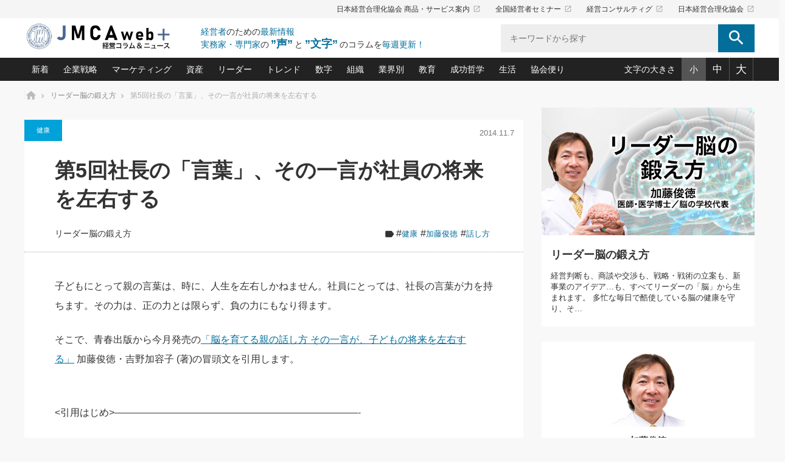

--- FILE ---
content_type: text/html; charset=UTF-8
request_url: https://plus.jmca.jp/nou/nou5.html
body_size: 132040
content:
<!DOCTYPE html>
<html class="pc" lang="ja">
<head prefix="og: http://ogp.me/ns# fb: http://ogp.me/ns/fb#">

<!-- Global site tag (gtag.js) - Google Analytics -->
<script async src="https://www.googletagmanager.com/gtag/js?id=G-YMY8ZKQK1X"></script>
<script>
  window.dataLayer = window.dataLayer || [];
  function gtag(){dataLayer.push(arguments);}
  gtag('js', new Date());
  gtag('config', 'G-YMY8ZKQK1X');
</script>

<meta charset="UTF-8">
<!--[if IE]><meta http-equiv="X-UA-Compatible" content="IE=edge"><![endif]-->
<meta name="viewport" content="width=device-width">
<title>第5回社長の「言葉」、その一言が社員の将来を左右する｜リーダー脳の鍛え方｜経営コラム「JMCA web+」-　日本経営合理化協会</title>
<meta name="description" content="子どもにとって親の言葉は、時に、人生を左右しかねません。社員にとっては、社長の言葉が力を持ちます。その力は、正の力とは限らず、負の力にもなり得ます。">

<meta property="og:title" content="第5回社長の「言葉」、その一言が社員の将来を左右する｜リーダー脳の鍛え方｜経営コラム「JMCA web+」-　日本経営合理化協会">
<meta property="og:type" content="website">
<meta property="og:description" content="子どもにとって親の言葉は、時に、人生を左右しかねません。社員にとっては、社長の言葉が力を持ちます。その力は、正の力とは限らず、負の力にもなり得ます。" />
<meta property="og:url" content="https://plus.jmca.jp/nou/nou5.html">
<meta property="og:site_name" content="経営コラム「JMCA web+」-　日本経営合理化協会">
<meta name="twitter:card" content="summary_large_image" />

	<meta property="og:image" content="https://plus.jmca.jp/pluswp/wp-content/uploads/2021/04/リーダー脳の鍛え方.jpg">
<meta name="twitter:image" content="https://plus.jmca.jp/pluswp/wp-content/uploads/2021/04/リーダー脳の鍛え方.jpg" />
	


<meta name='robots' content='max-image-preview:large' />
	<style>img:is([sizes="auto" i], [sizes^="auto," i]) { contain-intrinsic-size: 3000px 1500px }</style>
	<link rel="alternate" type="application/rss+xml" title="経営コラム「JMCA web+」-　日本経営合理化協会 &raquo; フィード" href="https://plus.jmca.jp/feed" />
<link rel="alternate" type="application/rss+xml" title="経営コラム「JMCA web+」-　日本経営合理化協会 &raquo; コメントフィード" href="https://plus.jmca.jp/comments/feed" />
<script type="text/javascript" id="wpp-js" src="https://plus.jmca.jp/pluswp/wp-content/plugins/wordpress-popular-posts/assets/js/wpp.min.js?ver=7.3.5" data-sampling="1" data-sampling-rate="5" data-api-url="https://plus.jmca.jp/wp-json/wordpress-popular-posts" data-post-id="3695" data-token="b200626cf7" data-lang="0" data-debug="0"></script>
<script type="text/javascript">
/* <![CDATA[ */
window._wpemojiSettings = {"baseUrl":"https:\/\/s.w.org\/images\/core\/emoji\/16.0.1\/72x72\/","ext":".png","svgUrl":"https:\/\/s.w.org\/images\/core\/emoji\/16.0.1\/svg\/","svgExt":".svg","source":{"concatemoji":"https:\/\/plus.jmca.jp\/pluswp\/wp-includes\/js\/wp-emoji-release.min.js?ver=6.8.3"}};
/*! This file is auto-generated */
!function(s,n){var o,i,e;function c(e){try{var t={supportTests:e,timestamp:(new Date).valueOf()};sessionStorage.setItem(o,JSON.stringify(t))}catch(e){}}function p(e,t,n){e.clearRect(0,0,e.canvas.width,e.canvas.height),e.fillText(t,0,0);var t=new Uint32Array(e.getImageData(0,0,e.canvas.width,e.canvas.height).data),a=(e.clearRect(0,0,e.canvas.width,e.canvas.height),e.fillText(n,0,0),new Uint32Array(e.getImageData(0,0,e.canvas.width,e.canvas.height).data));return t.every(function(e,t){return e===a[t]})}function u(e,t){e.clearRect(0,0,e.canvas.width,e.canvas.height),e.fillText(t,0,0);for(var n=e.getImageData(16,16,1,1),a=0;a<n.data.length;a++)if(0!==n.data[a])return!1;return!0}function f(e,t,n,a){switch(t){case"flag":return n(e,"\ud83c\udff3\ufe0f\u200d\u26a7\ufe0f","\ud83c\udff3\ufe0f\u200b\u26a7\ufe0f")?!1:!n(e,"\ud83c\udde8\ud83c\uddf6","\ud83c\udde8\u200b\ud83c\uddf6")&&!n(e,"\ud83c\udff4\udb40\udc67\udb40\udc62\udb40\udc65\udb40\udc6e\udb40\udc67\udb40\udc7f","\ud83c\udff4\u200b\udb40\udc67\u200b\udb40\udc62\u200b\udb40\udc65\u200b\udb40\udc6e\u200b\udb40\udc67\u200b\udb40\udc7f");case"emoji":return!a(e,"\ud83e\udedf")}return!1}function g(e,t,n,a){var r="undefined"!=typeof WorkerGlobalScope&&self instanceof WorkerGlobalScope?new OffscreenCanvas(300,150):s.createElement("canvas"),o=r.getContext("2d",{willReadFrequently:!0}),i=(o.textBaseline="top",o.font="600 32px Arial",{});return e.forEach(function(e){i[e]=t(o,e,n,a)}),i}function t(e){var t=s.createElement("script");t.src=e,t.defer=!0,s.head.appendChild(t)}"undefined"!=typeof Promise&&(o="wpEmojiSettingsSupports",i=["flag","emoji"],n.supports={everything:!0,everythingExceptFlag:!0},e=new Promise(function(e){s.addEventListener("DOMContentLoaded",e,{once:!0})}),new Promise(function(t){var n=function(){try{var e=JSON.parse(sessionStorage.getItem(o));if("object"==typeof e&&"number"==typeof e.timestamp&&(new Date).valueOf()<e.timestamp+604800&&"object"==typeof e.supportTests)return e.supportTests}catch(e){}return null}();if(!n){if("undefined"!=typeof Worker&&"undefined"!=typeof OffscreenCanvas&&"undefined"!=typeof URL&&URL.createObjectURL&&"undefined"!=typeof Blob)try{var e="postMessage("+g.toString()+"("+[JSON.stringify(i),f.toString(),p.toString(),u.toString()].join(",")+"));",a=new Blob([e],{type:"text/javascript"}),r=new Worker(URL.createObjectURL(a),{name:"wpTestEmojiSupports"});return void(r.onmessage=function(e){c(n=e.data),r.terminate(),t(n)})}catch(e){}c(n=g(i,f,p,u))}t(n)}).then(function(e){for(var t in e)n.supports[t]=e[t],n.supports.everything=n.supports.everything&&n.supports[t],"flag"!==t&&(n.supports.everythingExceptFlag=n.supports.everythingExceptFlag&&n.supports[t]);n.supports.everythingExceptFlag=n.supports.everythingExceptFlag&&!n.supports.flag,n.DOMReady=!1,n.readyCallback=function(){n.DOMReady=!0}}).then(function(){return e}).then(function(){var e;n.supports.everything||(n.readyCallback(),(e=n.source||{}).concatemoji?t(e.concatemoji):e.wpemoji&&e.twemoji&&(t(e.twemoji),t(e.wpemoji)))}))}((window,document),window._wpemojiSettings);
/* ]]> */
</script>
<link rel='stylesheet' id='style-css' href='https://plus.jmca.jp/pluswp/wp-content/themes/mag_child/style.css?ver=1.0.0' type='text/css' media='screen' />
<style id='wp-emoji-styles-inline-css' type='text/css'>

	img.wp-smiley, img.emoji {
		display: inline !important;
		border: none !important;
		box-shadow: none !important;
		height: 1em !important;
		width: 1em !important;
		margin: 0 0.07em !important;
		vertical-align: -0.1em !important;
		background: none !important;
		padding: 0 !important;
	}
</style>
<link rel='stylesheet' id='wp-block-library-css' href='https://plus.jmca.jp/pluswp/wp-includes/css/dist/block-library/style.min.css?ver=6.8.3' type='text/css' media='all' />
<style id='classic-theme-styles-inline-css' type='text/css'>
/*! This file is auto-generated */
.wp-block-button__link{color:#fff;background-color:#32373c;border-radius:9999px;box-shadow:none;text-decoration:none;padding:calc(.667em + 2px) calc(1.333em + 2px);font-size:1.125em}.wp-block-file__button{background:#32373c;color:#fff;text-decoration:none}
</style>
<style id='global-styles-inline-css' type='text/css'>
:root{--wp--preset--aspect-ratio--square: 1;--wp--preset--aspect-ratio--4-3: 4/3;--wp--preset--aspect-ratio--3-4: 3/4;--wp--preset--aspect-ratio--3-2: 3/2;--wp--preset--aspect-ratio--2-3: 2/3;--wp--preset--aspect-ratio--16-9: 16/9;--wp--preset--aspect-ratio--9-16: 9/16;--wp--preset--color--black: #000000;--wp--preset--color--cyan-bluish-gray: #abb8c3;--wp--preset--color--white: #ffffff;--wp--preset--color--pale-pink: #f78da7;--wp--preset--color--vivid-red: #cf2e2e;--wp--preset--color--luminous-vivid-orange: #ff6900;--wp--preset--color--luminous-vivid-amber: #fcb900;--wp--preset--color--light-green-cyan: #7bdcb5;--wp--preset--color--vivid-green-cyan: #00d084;--wp--preset--color--pale-cyan-blue: #8ed1fc;--wp--preset--color--vivid-cyan-blue: #0693e3;--wp--preset--color--vivid-purple: #9b51e0;--wp--preset--gradient--vivid-cyan-blue-to-vivid-purple: linear-gradient(135deg,rgba(6,147,227,1) 0%,rgb(155,81,224) 100%);--wp--preset--gradient--light-green-cyan-to-vivid-green-cyan: linear-gradient(135deg,rgb(122,220,180) 0%,rgb(0,208,130) 100%);--wp--preset--gradient--luminous-vivid-amber-to-luminous-vivid-orange: linear-gradient(135deg,rgba(252,185,0,1) 0%,rgba(255,105,0,1) 100%);--wp--preset--gradient--luminous-vivid-orange-to-vivid-red: linear-gradient(135deg,rgba(255,105,0,1) 0%,rgb(207,46,46) 100%);--wp--preset--gradient--very-light-gray-to-cyan-bluish-gray: linear-gradient(135deg,rgb(238,238,238) 0%,rgb(169,184,195) 100%);--wp--preset--gradient--cool-to-warm-spectrum: linear-gradient(135deg,rgb(74,234,220) 0%,rgb(151,120,209) 20%,rgb(207,42,186) 40%,rgb(238,44,130) 60%,rgb(251,105,98) 80%,rgb(254,248,76) 100%);--wp--preset--gradient--blush-light-purple: linear-gradient(135deg,rgb(255,206,236) 0%,rgb(152,150,240) 100%);--wp--preset--gradient--blush-bordeaux: linear-gradient(135deg,rgb(254,205,165) 0%,rgb(254,45,45) 50%,rgb(107,0,62) 100%);--wp--preset--gradient--luminous-dusk: linear-gradient(135deg,rgb(255,203,112) 0%,rgb(199,81,192) 50%,rgb(65,88,208) 100%);--wp--preset--gradient--pale-ocean: linear-gradient(135deg,rgb(255,245,203) 0%,rgb(182,227,212) 50%,rgb(51,167,181) 100%);--wp--preset--gradient--electric-grass: linear-gradient(135deg,rgb(202,248,128) 0%,rgb(113,206,126) 100%);--wp--preset--gradient--midnight: linear-gradient(135deg,rgb(2,3,129) 0%,rgb(40,116,252) 100%);--wp--preset--font-size--small: 13px;--wp--preset--font-size--medium: 20px;--wp--preset--font-size--large: 36px;--wp--preset--font-size--x-large: 42px;--wp--preset--spacing--20: 0.44rem;--wp--preset--spacing--30: 0.67rem;--wp--preset--spacing--40: 1rem;--wp--preset--spacing--50: 1.5rem;--wp--preset--spacing--60: 2.25rem;--wp--preset--spacing--70: 3.38rem;--wp--preset--spacing--80: 5.06rem;--wp--preset--shadow--natural: 6px 6px 9px rgba(0, 0, 0, 0.2);--wp--preset--shadow--deep: 12px 12px 50px rgba(0, 0, 0, 0.4);--wp--preset--shadow--sharp: 6px 6px 0px rgba(0, 0, 0, 0.2);--wp--preset--shadow--outlined: 6px 6px 0px -3px rgba(255, 255, 255, 1), 6px 6px rgba(0, 0, 0, 1);--wp--preset--shadow--crisp: 6px 6px 0px rgba(0, 0, 0, 1);}:where(.is-layout-flex){gap: 0.5em;}:where(.is-layout-grid){gap: 0.5em;}body .is-layout-flex{display: flex;}.is-layout-flex{flex-wrap: wrap;align-items: center;}.is-layout-flex > :is(*, div){margin: 0;}body .is-layout-grid{display: grid;}.is-layout-grid > :is(*, div){margin: 0;}:where(.wp-block-columns.is-layout-flex){gap: 2em;}:where(.wp-block-columns.is-layout-grid){gap: 2em;}:where(.wp-block-post-template.is-layout-flex){gap: 1.25em;}:where(.wp-block-post-template.is-layout-grid){gap: 1.25em;}.has-black-color{color: var(--wp--preset--color--black) !important;}.has-cyan-bluish-gray-color{color: var(--wp--preset--color--cyan-bluish-gray) !important;}.has-white-color{color: var(--wp--preset--color--white) !important;}.has-pale-pink-color{color: var(--wp--preset--color--pale-pink) !important;}.has-vivid-red-color{color: var(--wp--preset--color--vivid-red) !important;}.has-luminous-vivid-orange-color{color: var(--wp--preset--color--luminous-vivid-orange) !important;}.has-luminous-vivid-amber-color{color: var(--wp--preset--color--luminous-vivid-amber) !important;}.has-light-green-cyan-color{color: var(--wp--preset--color--light-green-cyan) !important;}.has-vivid-green-cyan-color{color: var(--wp--preset--color--vivid-green-cyan) !important;}.has-pale-cyan-blue-color{color: var(--wp--preset--color--pale-cyan-blue) !important;}.has-vivid-cyan-blue-color{color: var(--wp--preset--color--vivid-cyan-blue) !important;}.has-vivid-purple-color{color: var(--wp--preset--color--vivid-purple) !important;}.has-black-background-color{background-color: var(--wp--preset--color--black) !important;}.has-cyan-bluish-gray-background-color{background-color: var(--wp--preset--color--cyan-bluish-gray) !important;}.has-white-background-color{background-color: var(--wp--preset--color--white) !important;}.has-pale-pink-background-color{background-color: var(--wp--preset--color--pale-pink) !important;}.has-vivid-red-background-color{background-color: var(--wp--preset--color--vivid-red) !important;}.has-luminous-vivid-orange-background-color{background-color: var(--wp--preset--color--luminous-vivid-orange) !important;}.has-luminous-vivid-amber-background-color{background-color: var(--wp--preset--color--luminous-vivid-amber) !important;}.has-light-green-cyan-background-color{background-color: var(--wp--preset--color--light-green-cyan) !important;}.has-vivid-green-cyan-background-color{background-color: var(--wp--preset--color--vivid-green-cyan) !important;}.has-pale-cyan-blue-background-color{background-color: var(--wp--preset--color--pale-cyan-blue) !important;}.has-vivid-cyan-blue-background-color{background-color: var(--wp--preset--color--vivid-cyan-blue) !important;}.has-vivid-purple-background-color{background-color: var(--wp--preset--color--vivid-purple) !important;}.has-black-border-color{border-color: var(--wp--preset--color--black) !important;}.has-cyan-bluish-gray-border-color{border-color: var(--wp--preset--color--cyan-bluish-gray) !important;}.has-white-border-color{border-color: var(--wp--preset--color--white) !important;}.has-pale-pink-border-color{border-color: var(--wp--preset--color--pale-pink) !important;}.has-vivid-red-border-color{border-color: var(--wp--preset--color--vivid-red) !important;}.has-luminous-vivid-orange-border-color{border-color: var(--wp--preset--color--luminous-vivid-orange) !important;}.has-luminous-vivid-amber-border-color{border-color: var(--wp--preset--color--luminous-vivid-amber) !important;}.has-light-green-cyan-border-color{border-color: var(--wp--preset--color--light-green-cyan) !important;}.has-vivid-green-cyan-border-color{border-color: var(--wp--preset--color--vivid-green-cyan) !important;}.has-pale-cyan-blue-border-color{border-color: var(--wp--preset--color--pale-cyan-blue) !important;}.has-vivid-cyan-blue-border-color{border-color: var(--wp--preset--color--vivid-cyan-blue) !important;}.has-vivid-purple-border-color{border-color: var(--wp--preset--color--vivid-purple) !important;}.has-vivid-cyan-blue-to-vivid-purple-gradient-background{background: var(--wp--preset--gradient--vivid-cyan-blue-to-vivid-purple) !important;}.has-light-green-cyan-to-vivid-green-cyan-gradient-background{background: var(--wp--preset--gradient--light-green-cyan-to-vivid-green-cyan) !important;}.has-luminous-vivid-amber-to-luminous-vivid-orange-gradient-background{background: var(--wp--preset--gradient--luminous-vivid-amber-to-luminous-vivid-orange) !important;}.has-luminous-vivid-orange-to-vivid-red-gradient-background{background: var(--wp--preset--gradient--luminous-vivid-orange-to-vivid-red) !important;}.has-very-light-gray-to-cyan-bluish-gray-gradient-background{background: var(--wp--preset--gradient--very-light-gray-to-cyan-bluish-gray) !important;}.has-cool-to-warm-spectrum-gradient-background{background: var(--wp--preset--gradient--cool-to-warm-spectrum) !important;}.has-blush-light-purple-gradient-background{background: var(--wp--preset--gradient--blush-light-purple) !important;}.has-blush-bordeaux-gradient-background{background: var(--wp--preset--gradient--blush-bordeaux) !important;}.has-luminous-dusk-gradient-background{background: var(--wp--preset--gradient--luminous-dusk) !important;}.has-pale-ocean-gradient-background{background: var(--wp--preset--gradient--pale-ocean) !important;}.has-electric-grass-gradient-background{background: var(--wp--preset--gradient--electric-grass) !important;}.has-midnight-gradient-background{background: var(--wp--preset--gradient--midnight) !important;}.has-small-font-size{font-size: var(--wp--preset--font-size--small) !important;}.has-medium-font-size{font-size: var(--wp--preset--font-size--medium) !important;}.has-large-font-size{font-size: var(--wp--preset--font-size--large) !important;}.has-x-large-font-size{font-size: var(--wp--preset--font-size--x-large) !important;}
:where(.wp-block-post-template.is-layout-flex){gap: 1.25em;}:where(.wp-block-post-template.is-layout-grid){gap: 1.25em;}
:where(.wp-block-columns.is-layout-flex){gap: 2em;}:where(.wp-block-columns.is-layout-grid){gap: 2em;}
:root :where(.wp-block-pullquote){font-size: 1.5em;line-height: 1.6;}
</style>
<link rel='stylesheet' id='wordpress-popular-posts-css-css' href='https://plus.jmca.jp/pluswp/wp-content/plugins/wordpress-popular-posts/assets/css/wpp.css?ver=7.3.5' type='text/css' media='all' />
<link rel='stylesheet' id='parent-style-css' href='https://plus.jmca.jp/pluswp/wp-content/themes/mag_tcd036/style.css?ver=6.8.3' type='text/css' media='all' />
<link rel='stylesheet' id='child-style-css' href='https://plus.jmca.jp/pluswp/wp-content/themes/mag_child/style.css?ver=6.8.3' type='text/css' media='all' />
<script type="text/javascript" src="https://plus.jmca.jp/pluswp/wp-includes/js/jquery/jquery.min.js?ver=3.7.1" id="jquery-core-js"></script>
<script type="text/javascript" src="https://plus.jmca.jp/pluswp/wp-includes/js/jquery/jquery-migrate.min.js?ver=3.4.1" id="jquery-migrate-js"></script>
<link rel="https://api.w.org/" href="https://plus.jmca.jp/wp-json/" /><link rel="alternate" title="JSON" type="application/json" href="https://plus.jmca.jp/wp-json/wp/v2/posts/3695" /><link rel="canonical" href="https://plus.jmca.jp/nou/nou5.html" />
<link rel='shortlink' href='https://plus.jmca.jp/?p=3695' />
<link rel="alternate" title="oEmbed (JSON)" type="application/json+oembed" href="https://plus.jmca.jp/wp-json/oembed/1.0/embed?url=https%3A%2F%2Fplus.jmca.jp%2Fnou%2Fnou5.html" />
<link rel="alternate" title="oEmbed (XML)" type="text/xml+oembed" href="https://plus.jmca.jp/wp-json/oembed/1.0/embed?url=https%3A%2F%2Fplus.jmca.jp%2Fnou%2Fnou5.html&#038;format=xml" />
            <style id="wpp-loading-animation-styles">@-webkit-keyframes bgslide{from{background-position-x:0}to{background-position-x:-200%}}@keyframes bgslide{from{background-position-x:0}to{background-position-x:-200%}}.wpp-widget-block-placeholder,.wpp-shortcode-placeholder{margin:0 auto;width:60px;height:3px;background:#dd3737;background:linear-gradient(90deg,#dd3737 0%,#571313 10%,#dd3737 100%);background-size:200% auto;border-radius:3px;-webkit-animation:bgslide 1s infinite linear;animation:bgslide 1s infinite linear}</style>
            
<script src="https://plus.jmca.jp/pluswp/wp-content/themes/mag_tcd036/js/jquery.easing.js?ver=1.0.0"></script>
<script src="https://plus.jmca.jp/pluswp/wp-content/themes/mag_tcd036/js/jscript_no_responsive.js?ver=1.0.0"></script>
<script src="https://plus.jmca.jp/pluswp/wp-content/themes/mag_tcd036/js/comment.js?ver=1.0.0"></script>


<link rel="stylesheet" href="https://plus.jmca.jp/pluswp/wp-content/themes/mag_tcd036/japanese.css?ver=1.0.0">

<!--[if lt IE 9]>
<script src="https://plus.jmca.jp/pluswp/wp-content/themes/mag_tcd036/js/html5.js?ver=1.0.0"></script>
<![endif]-->

<style type="text/css">



.side_headline, #copyright, .page_navi span.current, .archive_headline, #pickup_post .headline, #related_post .headline, #comment_headline, .post_list .category a, #footer_post_list .category a, .mobile .footer_headline, #page_title
 { background-color:#222222; }

a:hover, #comment_header ul li a:hover, .post_content a
 { color:#08B9D4; }
.post_content .q_button { color:#fff; }
.pc #global_menu > ul > li a:hover, .pc #global_menu > ul > li.active > a, .pc #global_menu ul ul a, #return_top a:hover, .next_page_link a:hover, .page_navi a:hover, .collapse_category_list li a:hover .count,
  #wp-calendar td a:hover, #wp-calendar #prev a:hover, #wp-calendar #next a:hover, .widget_search #search-btn input:hover, .widget_search #searchsubmit:hover, .side_widget.google_search #searchsubmit:hover,
   #submit_comment:hover, #comment_header ul li a:hover, #comment_header ul li.comment_switch_active a, #comment_header #comment_closed p, #post_pagination a:hover, #post_pagination p, a.menu_button:hover
    { background-color:#08B9D4; }

.pc #global_menu_wrap .home_menu:hover { background:#08B9D4 url(https://plus.jmca.jp/pluswp/wp-content/themes/mag_tcd036/img/header/home.png) no-repeat center; }
.pc #global_menu > ul > li a:hover, .pc #global_menu > ul > li.active > a { border-color:#08B9D4; }

.mobile #global_menu li a:hover, .mobile #global_menu_wrap .home_menu:hover { background-color:#08B9D4 !important; }

#comment_textarea textarea:focus, #guest_info input:focus, #comment_header ul li a:hover, #comment_header ul li.comment_switch_active a, #comment_header #comment_closed p
 { border-color:#08B9D4; }

#comment_header ul li.comment_switch_active a:after, #comment_header #comment_closed p:after
 { border-color:#08B9D4 transparent transparent transparent; }

.pc #global_menu ul ul a:hover
 { background-color:#068FA3; }

.user_sns li a:hover
 { background-color:#08B9D4; border-color:#08B9D4; }

.collapse_category_list li a:before
 { border-color: transparent transparent transparent #08B9D4; }

#previous_next_post .prev_post a:hover, #previous_next_post .next_post a:hover
 { background-color:#08B9D4 !important; }

#footer_post_list .title { color:#FFFFFF; background:rgba(0,0,0,0.4); }

#post_title { font-size:px; }
.post_content { font-size:px; }


</style>


<style type="text/css"></style>		<style type="text/css" id="wp-custom-css">
			.wp-playlist-light {
    background: #ddd!important;
    color: #000!important;
}
.wp-playlist-light .wp-playlist-playing {
    background: #ddd!important;
}		</style>
		<link rel="stylesheet" href="https://plus.jmca.jp/pluswp/wp-content/themes/mag_child/css/add_style.css">
<link rel="stylesheet" href="https://plus.jmca.jp/pluswp/wp-content/themes/mag_child/css/fontsize_s.css" media="all" id="fontsize">
<link rel="stylesheet" href="https://plus.jmca.jp/pluswp/wp-content/themes/mag_child/js/slick/slick.css">
<link rel="stylesheet" href="https://plus.jmca.jp/pluswp/wp-content/themes/mag_child/js/slick/slick-theme.css">
<script type="text/javascript" src="https://plus.jmca.jp/pluswp/wp-content/themes/mag_child/js/slick/slick.min.js"></script>
<script type="text/javascript" src="https://plus.jmca.jp/pluswp/wp-content/themes/mag_child/js/jquery.cookie.js"></script>
<script type="text/javascript" src="https://plus.jmca.jp/pluswp/wp-content/themes/mag_child/js/jmca.js"></script>

</head>
<body class="wp-singular post-template-default single single-post postid-3695 single-format-standard wp-theme-mag_tcd036 wp-child-theme-mag_child">


<header>
	<div class="header_top">
		<div class="inner">
			<ul class="tx_nav">
				<li><a href="https://www.jmca.jp/" target="_blank">日本経営合理化協会 商品・サービス案内<i class="material-icons">launch</i></a></li>
				<li><a href="https://www.jmcatop.jp/" target="_blank">全国経営者セミナー<i class="material-icons">launch</i></a></li>
				<li><a href="https://jmcacon.jp/" target="_blank">経営コンサルティグ<i class="material-icons">launch</i></a></li>
				<li><a href="https://www.jmca.co.jp/" target="_blank">日本経営合理化協会<i class="material-icons">launch</i></a></li>
			</ul>
		</div>
	</div>
	<div class="inner clearfix">
		<a href=" https://plus.jmca.jp/" title="経営コラム「JMCA web+」-　日本経営合理化協会" data-label="経営コラム「JMCA web+」-　日本経営合理化協会" class="logo"><img src="https://plus.jmca.jp/pluswp/wp-content/uploads/tcd-w/logo.jpg?1769028845" alt="経営コラム「JMCA web+」-　日本経営合理化協会" title="経営コラム「JMCA web+」-　日本経営合理化協会" /></a>
		<span class="sp_menubtn"><i class="material-icons">menu</i></span>
		<div class="site_desc">
			<p><span>経営者</span>のための<span>最新情報</span></p>
			<p><span>実務家・専門家</span>の<br class="pc_nodisp"><strong>”声”</strong>と<strong>”文字”</strong>のコラムを<span>毎週更新！</span></p>
		</div>
		<div class="search">
			<form role="search" method="get" id="searchform" class="searchform" action="https://plus.jmca.jp/">
				<label>
					<input type="search" class="search-field" placeholder="キーワードから探す" value="" name="s" title="検索:" />
					<button><i class="material-icons">search</i></button>
				</label>
			</form>
		</div>
	</div><!-- /.inner-->


	<div class="header_bottom">
		<div class="inner clearfix">
			<ul class="cat_nav clearfix">
				<li class="mega">
					<a href="/list">新着</a>
					<div class="mega_wrap">
						<div class="item_inner">
							<ul class="postlist">
								<li>
									<a href="https://plus.jmca.jp/ico_clinic/inoue233.html">
										<div class="image"><img src="https://plus.jmca.jp/pluswp/wp-content/uploads/2021/03/強い会社を築く-ビジネス・クリニック.jpg">
</div>
										<p class="date">2026.01.21</p>										<p class="tx01">第233話　大節税策のチャンス到来です</p>
									</a>
								</li>
								<li>
									<a href="https://plus.jmca.jp/sakata_itte/sakata166.html">
										<div class="image"><img src="https://plus.jmca.jp/pluswp/wp-content/uploads/2021/04/あなたの会社と資産を守る一手.jpg">
</div>
										<p class="date">2026.01.21</p>										<p class="tx01">第166話　帳簿上の現金が消えている会社は、どこで「アウト」になるのか</p>
									</a>
								</li>
								<li>
									<a href="https://plus.jmca.jp/garyu-hint/post-28270.html">
										<div class="image"><img src="https://plus.jmca.jp/pluswp/wp-content/uploads/スピーチ.jpg">
</div>
										<p class="date">2026.01.21</p>										<p class="tx01">朝礼・会議での「社長の３分間スピーチ」ネタ帳（2026年1月21日号）</p>
									</a>
								</li>
								<li>
									<a href="https://plus.jmca.jp/mutanext/mutanext417.html">
										<div class="image"><img src="https://plus.jmca.jp/pluswp/wp-content/uploads/2021/01/image01_M.jpg">
</div>
										<p class="date">2026.01.21</p>										<p class="tx01">第417回 最新ITを経営戦略に活かす視点</p>
									</a>
								</li>
								<li>
									<a href="https://plus.jmca.jp/kodama/post-28262.html">
										<div class="image"><img src="https://plus.jmca.jp/pluswp/wp-content/uploads/2021/04/賢い社長の「経理財務の見どころ・勘どころ・ツッコミどころ」.jpg">
</div>
										<p class="date">2026.01.20</p>										<p class="tx01">第134回　持続的な賃上げは生産性の向上で実現する</p>
									</a>
								</li>
								<li class="more">
									<a href="/list" class="btn">もっとみる</a>
								</li>
							</ul>
						</div>
					</div>
				</li>
				<li class="drop">
					<a href="/cate?value=kigyou">企業戦略</a>
					<div class="drop_item">
						<p class="ttl">企業戦略　戦略・戦術</p>
						<ul>
<li><a href="https://plus.jmca.jp/motoshi_ichi">中小企業の「１位づくり」戦略(91)</a></li><li><a href="https://plus.jmca.jp/yokota_hisaya/saidaika">利益を最大化する「業務改善」横田尚哉氏(5)</a></li><li><a href="https://plus.jmca.jp/ico_clinic">強い会社を築く ビジネス・クリニック(234)</a></li><li><a href="https://plus.jmca.jp/jlkondo/hitorieki">日本レーザー「人を大切にしながら利益を上げる経営」の極意(3)</a></li><li><a href="https://plus.jmca.jp/ma">武器としてのM&amp;A入門(3)</a></li><li><a href="https://plus.jmca.jp/tuhan">社長のための“儲かる通販”戦略視点(151)</a></li><li><a href="https://plus.jmca.jp/keizoku">継続経営　百話百行(85)</a></li><li><a href="https://plus.jmca.jp/hg">野田久美子　香港ビジネス成功法(10)</a></li>						</ul>
					</div>
				</li>
				<li class="drop">
					<a href="/cate?value=mark">マーケティング</a>
					<div class="drop_item">
						<p class="ttl">マーケティング　マーケティング／ブランド</p>
						<ul>
<li><a href="https://plus.jmca.jp/matsuno_net">ネット戦略成功の秘訣　圧倒的に儲かる仕組みづくり講座(12)</a></li><li><a href="https://plus.jmca.jp/imagerm">ビジネスを一瞬で制する！一流グローバル経営者は知っている“社長の戦略印象リスクマネジメント”(9)</a></li><li><a href="https://plus.jmca.jp/mip">ロングセラーの玉手箱(9)</a></li><li><a href="https://plus.jmca.jp/nagano_usj">大復活＆快進撃！ユニバーサルスタジオジャパンの成功要因とは(5)</a></li><li><a href="https://plus.jmca.jp/image">最高の自分を表現する 成功イメージ戦略(77)</a></li><li><a href="https://plus.jmca.jp/sakai2">酒井光雄 成功事例に学ぶ繁栄企業のブランド戦略(39)</a></li>						</ul>
					</div>
				</li>
				<li class="drop">
					<a href="/cate?value=shisan">資産</a>
					<div class="drop_item">
						<p class="ttl">資産　経済・株式・資産／相続</p>
						<ul>
<li><a href="https://plus.jmca.jp/sakata_itte">あなたの会社と資産を守る一手(165)</a></li><li><a href="https://plus.jmca.jp/finance">どうなる金融業界(39)</a></li><li><a href="https://plus.jmca.jp/shin_china">中国経済の最新動向(198)</a></li><li><a href="https://plus.jmca.jp/icoshokei">事業承継の前に、決めておきたい、知っておきたい、やっておきたいコト(12)</a></li><li><a href="https://plus.jmca.jp/fp">会社と社長のための資産管理講座(95)</a></li><li><a href="https://plus.jmca.jp/fukayomi">深読み企業分析(146)</a></li>						</ul>
					</div>
				</li>
				<li class="drop">
					<a href="/cate?value=leader">リーダー</a>
					<div class="drop_item">
						<p class="ttl">リーダー　マネジメント／仕事術・ビジネススキル</p>
						<ul>
<li><a href="https://plus.jmca.jp/only">オンリーワンで勝ち残る企業風土づくり(54)</a></li><li><a href="https://plus.jmca.jp/mutanext">ビジネスリーダー×次の一手「牟田太陽の社長業ネクスト」(418)</a></li><li><a href="https://plus.jmca.jp/piotr_feliks/piotr">ピョートル・F・グジバチの『経営戦略の新常識』(10)</a></li><li><a href="https://plus.jmca.jp/leader">指導者たる者かくあるべし(608)</a></li><li><a href="https://plus.jmca.jp/garyu_hint">朝礼・会議での「社長の３分間スピーチ」ネタ帳(132)</a></li><li><a href="https://plus.jmca.jp/kusunokiken">楠木建の「経営知になる考え方」(50)</a></li><li><a href="https://plus.jmca.jp/nakabiz">次もあなたにお願いしたいと思われる「一流の仕事術」(22)</a></li><li><a href="https://plus.jmca.jp/kuchiguse">社長の口ぐせ経営哲学(100)</a></li><li><a href="https://plus.jmca.jp/hito">社長の右腕をつくる 人と組織を動かす(200)</a></li><li><a href="https://plus.jmca.jp/%e9%85%92%e4%ba%95%e8%8b%b1%e4%b9%8b/sakaivision">酒井英之の社長のビジョン実現道場(10)</a></li>						</ul>
					</div>
				</li>
				<li class="drop">
					<a href="/cate?value=trend">トレンド</a>
					<div class="drop_item">
						<p class="ttl">トレンド　新技術・商品／キーワード</p>
						<ul>
<li><a href="https://plus.jmca.jp/hino/newyork">《ニューヨーク発》ビジネスリーダーの先読み: 最新トレンドと戦略拠点(6)</a></li><li><a href="https://plus.jmca.jp/kadena">「社長の繁盛トレンド通信」(90)</a></li><li><a href="https://plus.jmca.jp/kitamuramori">北村森の「今月のヒット商品」(102)</a></li><li><a href="https://plus.jmca.jp/tu">次の売れ筋をつかむ術(102)</a></li><li><a href="https://plus.jmca.jp/takashima4">社長のメシの種 4.0(193)</a></li>						</ul>
					</div>
				</li>
				<li class="drop">
					<a href="/cate?value=num">数字</a>
					<div class="drop_item">
						<p class="ttl">数字　税務・会計</p>
						<ul>
<li><a href="https://plus.jmca.jp/okanesoudan">オーナー社長の「お金の悩み相談室」(8)</a></li><li><a href="https://plus.jmca.jp/bspl2">おカネが残る決算書にするために、やっておきたいこと(34)</a></li><li><a href="https://plus.jmca.jp/renketsu">会社を守り抜くための緊急対策(100)</a></li><li><a href="https://plus.jmca.jp/bspl3">強い決算書の会社はココが違う！(36)</a></li><li><a href="https://plus.jmca.jp/bepoint">損益分岐点を下げる、Ｐ／Ｌ不況時代の新戦略(12)</a></li><li><a href="https://plus.jmca.jp/tam">新・会計経営と実学(37)</a></li><li><a href="https://plus.jmca.jp/bspl">決算書の“見える化”術(12)</a></li><li><a href="https://plus.jmca.jp/kodama">賢い社長の「経理財務の見どころ・勘どころ・ツッコミどころ」(135)</a></li><li><a href="https://plus.jmca.jp/bkn">銀行交渉はこうしなさい！(12)</a></li>						</ul>
					</div>
				</li>
				<li class="drop">
					<a href="/cate?value=org">組織</a>
					<div class="drop_item">
						<p class="ttl">組織　人事・労務／採用／法律</p>
						<ul>
<li><a href="https://plus.jmca.jp/yatomi_chingin">「賃金の誤解」(135)</a></li><li><a href="https://plus.jmca.jp/torikai">中小企業の新たな法律リスク(165)</a></li><li><a href="https://plus.jmca.jp/nozaki1">職場の生産性を下げるハラスメントの予防策(10)</a></li><li><a href="https://plus.jmca.jp/otsuki_chingin">賃金決定の定石(62)</a></li><li><a href="https://plus.jmca.jp/well">顧客・社員・社会から支持される「ウェルビーイング経営入門」(20)</a></li>						</ul>
					</div>
				</li>
				<li class="drop">
					<a href="/cate?value=gyokai">業界別</a>
					<div class="drop_item">
						<p class="ttl">業界別　製造業／不動産／サービス</p>
						<ul>
<li><a href="https://plus.jmca.jp/kuwa/toyota">なぜ、トヨタ式で会社が伸びるのか？(5)</a></li><li><a href="https://plus.jmca.jp/jyu">売れる住宅を創る　100の視点(100)</a></li><li><a href="https://plus.jmca.jp/ohkubo_shikumi">大久保一彦の“流行る”お店の仕組みづくり(204)</a></li><li><a href="https://plus.jmca.jp/kakiuchi">柿内幸夫─社長のための現場改善(174)</a></li>						</ul>
					</div>
				</li>
				<li class="drop">
					<a href="/cate?value=education">教育</a>
					<div class="drop_item">
						<p class="ttl">教育　社員教育・営業／コミュニケーション／後継者</p>
						<ul>
<li><a href="https://plus.jmca.jp/hironobu">“出来る”管理職の条件(62)</a></li><li><a href="https://plus.jmca.jp/kikubari">あなただからお願いしたいと思われる 気配りの達人(127)</a></li><li><a href="https://plus.jmca.jp/claim">クレーム対応 実践マニュアル(92)</a></li><li><a href="https://plus.jmca.jp/claim2">クレーム対応の新知識と新常識(51)</a></li><li><a href="https://plus.jmca.jp/telm">デキル社員に育てる！ 社員教育の決め手(198)</a></li><li><a href="https://plus.jmca.jp/takatoshi">東川鷹年の「中小企業の人育て」(38)</a></li><li><a href="https://plus.jmca.jp/letter">業績アップにつながる！ワンランク上の手紙・メール術(100)</a></li><li><a href="https://plus.jmca.jp/shisan">欧米資産家に学ぶ二世教育(100)</a></li><li><a href="https://plus.jmca.jp/tsuji">社長のための“全員営業”(30)</a></li><li><a href="https://plus.jmca.jp/ishida_management">行動科学マネジメント(5)</a></li>						</ul>
					</div>
				</li>
				<li class="drop">
					<a href="/cate?value=success">成功哲学</a>
					<div class="drop_item">
						<p class="ttl">成功哲学　人間学・古典</p>
						<ul>
<li><a href="https://plus.jmca.jp/kouki">中国哲学に学ぶ 不況は会社守成の好機(38)</a></li><li><a href="https://plus.jmca.jp/nakamura_ningen">令和時代の「社長の人間力の磨き方」(79)</a></li><li><a href="https://plus.jmca.jp/ohara">先人の名句名言の教え 東洋思想に学ぶ経営学(132)</a></li><li><a href="https://plus.jmca.jp/watanabe">渡部昇一の「日本の指導者たち」(32)</a></li><li><a href="https://plus.jmca.jp/18siryaku">経営に活かす“十八史略”(30)</a></li>						</ul>
					</div>
				</li>
				<li class="drop">
					<a href="/cate?value=life">生活</a>
					<div class="drop_item">
						<p class="ttl">生活　仕事術／健康／教養</p>
						<ul>
<li><a href="https://plus.jmca.jp/onokoro">おのころ心平の ──社長のための「か・ら・だマネジメント」(50)</a></li><li><a href="https://plus.jmca.jp/kou">デジタルＡＶを味方に！新・仕事術(173)</a></li><li><a href="https://plus.jmca.jp/nou">リーダー脳の鍛え方(32)</a></li><li><a href="https://plus.jmca.jp/wine">ワインを楽しむ基礎レッスン(12)</a></li><li><a href="https://plus.jmca.jp/talks">必読！社長が読むべき今月の4冊(88)</a></li><li><a href="https://plus.jmca.jp/dan">眼と耳で楽しむ読書術(162)</a></li><li><a href="https://plus.jmca.jp/ki">社長の「氣」(30)</a></li><li><a href="https://plus.jmca.jp/spo">米国スポーツ・ビジネスに学ぶ心理学(98)</a></li><li><a href="https://plus.jmca.jp/onsen">高橋一喜の『これぞ！"本物の温泉"』(150)</a></li>						</ul>
					</div>
				</li>
				<li class="drop">
					<a href="/cate?value=kyokai">協会便り</a>
					<div class="drop_item">
						<p class="ttl">協会便り　社長業／ビジネス見聞録　愛読者通信</p>
						<ul>
<li><a href="https://plus.jmca.jp/aidoku">「愛読者通信」著者インタビュー(40)</a></li><li><a href="https://plus.jmca.jp/kenbun">ビジネス見聞録　経営ニュース(93)</a></li><li><a href="https://plus.jmca.jp/sakuma_mugyoan">作間信司の経営無形庵(けいえいむぎょうあん)(166)</a></li><li><a href="https://plus.jmca.jp/default/semiinfo">経営セミナー情報局(1)</a></li><li><a href="https://plus.jmca.jp/hanei">繁栄への着眼点　牟田太陽(70)</a></li><li><a href="https://plus.jmca.jp/henshubu/kouwa">講話を聞いて学ぼう　実学・耳学・磨く「ミミガク」のすすめ(7)</a></li>						</ul>
					</div>
				</li>
			</ul>
			<div class="txSize_select">
				<span class="tx">文字の大きさ</span>
				<ul class="clearfix">
					<li class="active" id="fontsize_s" onclick="switchFontsize('fontsize_s')">小</li>
					<li id="fontsize_m" onclick="switchFontsize('fontsize_m')" class="">中</li>
					<li id="fontsize_l" onclick="switchFontsize('fontsize_l')" class="">大</li>
				</ul>
			</div>
		</div>
	</div>
</header>

 <div id="main_contents" class="clearfix">

  <!-- bread crumb -->
    
<ul id="bread_crumb" class="clearfix" itemscope itemtype="http://schema.org/BreadcrumbList">
 <li itemprop="itemListElement" itemscope itemtype="http://schema.org/ListItem" class="home"><a itemprop="item" href="https://plus.jmca.jp/"><span itemprop="name">ホーム</span></a><meta itemprop="position" content="1" /></li>

 <li itemprop="itemListElement" itemscope itemtype="http://schema.org/ListItem">
     <a itemprop="item" href="https://plus.jmca.jp/nou"><span itemprop="name">リーダー脳の鍛え方</span></a>
       <meta itemprop="position" content="2" /></li>
 <li itemprop="itemListElement" itemscope itemtype="http://schema.org/ListItem" class="last"><span itemprop="name">第5回社長の「言葉」、その一言が社員の将来を左右する</span><meta itemprop="position" content="3" /></li>

</ul>
  
<div id="main_col">
		<div id="article">

		<div id="post_meta_top" class="clearfix">
			<p class="category"><a href="/cate?value=life" style="background-color:#00A2D9;">健康</a></p>
			<p class="date"><time class="entry-date updated" datetime="2021-10-05T19:40:41+09:00">2014.11.7</time></p>			<h1 id="post_title">第5回社長の「言葉」、その一言が社員の将来を左右する</h1>
			<div class="post_subinfo clearfix">
				<p class="column_name">
				<a href="https://plus.jmca.jp/nou">リーダー脳の鍛え方</a>
				</p>
								<ul class="taglist">
				<li>#<a href="https://plus.jmca.jp/tag/%e5%81%a5%e5%ba%b7" rel="tag">健康</a></li><li>#<a href="https://plus.jmca.jp/tag/%e5%8a%a0%e8%97%a4%e4%bf%8a%e5%be%b3" rel="tag">加藤俊徳</a></li><li>#<a href="https://plus.jmca.jp/tag/%e8%a9%b1%e3%81%97%e6%96%b9" rel="tag">話し方</a></li>				</ul>
							</div>
		</div>

		

		<div class="post_content clearfix">
			<p>子どもにとって親の言葉は、時に、人生を左右しかねません。社員にとっては、社長の言葉が力を持ちます。その力は、正の力とは限らず、負の力にもなり得ます。</p>
<p>そこで、青春出版から今月発売の<a href="http://www.amazon.co.jp/gp/product/4413039327/ref=as_li_qf_sp_asin_tl?ie=UTF8&amp;camp=247&amp;creative=1211&amp;creativeASIN=4413039327&amp;linkCode=as2&amp;tag=jmcaavdept-22">「脳を育てる親の話し方 その一言が、子どもの将来を左右する」</a> 加藤俊徳・吉野加容子 (著)の冒頭文を引用します。<br />
 </p>
<p>&lt;引用はじめ&gt;&#8212;&#8212;&#8212;&#8212;&#8212;&#8212;&#8212;&#8212;&#8212;&#8212;&#8212;&#8212;&#8212;&#8212;&#8212;&#8212;&#8212;&#8212;&#8212;&#8212;&#8212;&#8212;&#8212;&#8212;&#8212;-</p>
<p><strong>「アタマは、使えば使うほど、よくなる」<br />
母は私が幼い頃から、この言葉をことあるごとにささやいてくれました。</strong></p>
<p><strong>私は、好奇心旺盛で外で遊ぶことが大好きでしたが、それ以外のことにはまったく興味がなく、母や祖母をひどく心配させる子どもでした。座って教科書を読むことさえままならなかった私でしたが、母に叱られた記憶は一度もありません。</strong></p>
<p><strong>母は、「アタマは、使えば使うほどよくなる」と、優しくささやき続けることで、私に「アタマを使う」ことを覚えさせようとしてくれたのかもしれません。</strong></p>
<p><strong>母の言葉をきっかけに脳に興味を持った私は、自分なりに「アタマの使い方」を考え続け、医学部に進学しました。しかし医学部には、病気の脳を治療する方法はあっても、健康な脳を育てる方法はありませんでした。</strong></p>
<p><strong>私は小児科診療に携わりながら、アメリカに渡って脳の研究を続け、ＭＲＩを用いて、胎児から高齢者まで1万人以上の方の脳画像を分析してきました。</strong></p>
<p><strong>「アタマを使いなさい」という母の言葉を胸に生きてきた私が、脳科学の分野から「アタマの使い方」を研究するようになったのです。</strong></p>
<p><strong>このように、小さな頃にお母さん、お父さんから言われた一言が、大人になった今も心の支えになっている人、自分を動かす原動力になっている人は、少なくないはずです。</strong></p>
<p><strong>お母さん、お父さんの言葉には、子どもの人生を左右するほどの大きな力があります。<br />
日光を浴びた植物がすくすく育つように、親の「言葉」は、子どもの脳が育つために欠かせない太陽のようなものなのです。」</strong></p>
<p>&#8212;&#8212;&#8212;&#8212;&#8212;&#8212;&#8212;&#8212;&#8212;&#8212;&#8212;&#8212;&#8212;&#8212;&#8212;&#8212;&#8212;&#8212;&#8212;&#8212;&#8212;&#8212;&#8212;&#8212;&#8212;-&lt;引用終わり&gt;<br />
 </p>
<p>母の言葉によって、私は人生の目標を見出し、そのために努力することにも気がつき、結果的に脳科学によるアタマの使い方まで生み出させてくれました。知的障害疑いがあるとまで指摘された小学校２年生の頃からなんとか、一人の人間として立てるようになったのは、私に対する母の接し方、特に、状況をいろいろと考えながら諭す話し方のおかげだと思います。</p>
<p>いままで一度も私に怒りの刃を向けることもなく、ストレスの発散の矛先を向けることもなく、イヤな顔を私にも他人にも見せることもなく、悩ましい子どもの状況を打開する手助けをしてくださいました。</p>
<p>長年、「母の力は偉大である！」と考えてきました。<br />
小学生の頃、母に１度、「自分はどんな人間になってほしい？」と聞いた事があります。<br />
「杉の木のように曲がらない、真っ直ぐな人間に育てようとしてきたよ。」と母は言いました。</p>
<p>事実、脳としてやるべき事を見つけてからの私は、人間の脳を究めるために必要だと思える最善の道をいつも最優先してここまで生きて来ました。</p>
<p>現在、その私は、脳の学校の経営者でもあります。<br />
<br />
「脳を育てる親の話し方 その一言が、子どもの将来を左右する」の作品を制作しながら、これは経営者にあっても同じことだと自問自答していました。</p>
<p>&nbsp;</p>
<p><strong>【今月の月刊脳番地トレーニング】</strong></p>
<p>今月の月刊脳番地トレーニングは、「<strong>経営者として社員に話したい一言を決めて実行する</strong>」です。<br />
<br />
とかく経営者は1年間の利益にアタマを奪われがちになります。<br />
しかし、それだけでは、社員は育たないのは明らかです。社員の将来を左右する一言を<br />
今月、自身の会社でお話してみましょう。</p>
<p>是非、このテーマで、今月を過ごしてみましょう。経営者の脳の健康のために！</p>
<p>&nbsp;</p>
<div>■加藤俊徳氏　著書<br />
<strong><a href="http://www.amazon.co.jp/gp/search/ref=as_li_qf_sp_sr_tl?ie=UTF8&amp;camp=247&amp;creative=1211&amp;index=aps&amp;keywords=%E5%8A%A0%E8%97%A4%E4%BF%8A%E5%BE%B3&amp;linkCode=ur2&amp;tag=jmcaavdept-22" target="_blank" rel="noopener">《新　刊》「脳を育てる親の話し方　その一言が子どもの将来を左右する」をはじめ、加藤俊徳氏　書籍一覧／amazonへ</a></strong></div>
<p><br />
■脳の学校　加藤俊徳氏　特別講話ＣＤ</p>
<p><strong><a href="http://www.jmca.jp/prod/2253">《新　刊》医師・脳科学者が教える「リーダー脳の鍛え方」ＣＤ　</a></strong></p>
<p><span style="color: #444444; font-family: 'ヒラギノ角ゴ Pro W3', 'Hiragino Kaku Gothic Pro', メイリオ, Meiryo, Osaka, 'ＭＳ Ｐゴシック', 'MS PGothic', sans-serif; font-size: 13px; line-height: 18.2000007629395px;">経営判断、商談や交渉、戦略・戦術の立案、事業アイデアの発想…。重要な局面で能力を最大化する強い脳を手に入れる！</span><span style="color: #444444; font-family: 'ヒラギノ角ゴ Pro W3', 'Hiragino Kaku Gothic Pro', メイリオ, Meiryo, Osaka, 'ＭＳ Ｐゴシック', 'MS PGothic', sans-serif; font-size: 13px; line-height: 18.2000007629395px;">医師・脳科学者の加藤俊徳氏が、死ぬまで成長し続ける脳の仕組みと伸ばし方、社員の能力の引き出し方、社長の心身を守るボケない脳のつくり方を伝授。経営と社長人生で力を発揮する「脳」の使い方と鍛え方を解説指導</span></p>
<p><a href="http://www.jmca.jp/prod/2318"><strong>《新　刊》「脳」は、中高年で一番成長する　講演CD・講演DVD</strong></a><br />
<span style="font-size: 14.3000001907349px; line-height: 22.8800010681152px; color: #444444; font-family: 'ヒラギノ角ゴ Pro W3', 'Hiragino Kaku Gothic Pro', メイリオ, Meiryo, Osaka, 'ＭＳ Ｐゴシック', 'MS PGothic', sans-serif;">何歳になっても脳は成長する！胎児から100歳以上の老人まで一万人以上の脳画像分析で解明した最先端の脳の世界。経営にフル活用する「社長脳・勝負脳」の鍛え方、ボケない脳の作り方 </span></p>
<div> </div>
<p><object id="SILOBFWOBJECTID" style="width: 0px; height: 0px; display: block;" type="cosymantecnisbfw" width="300" height="150"></object></p>					</div>


				<div class="post_content clearfix">
						<div class="plugin_itembox labeltype" style="background:linear-gradient( 145deg, #fff, #eee);"><a href="https://www.jmca.jp/prod/11644" target="_blank"><span class="label">加藤俊徳講師の音声教材<br />
</span><div class="image"><img decoding="async" src="https://www.jmca.jp/saved/images/upload/prod/s11644.jpg" alt="脳の成長と健康スイッチをＯＮにする方法"></div><div class="txt"><p class="title">「脳の成長と健康スイッチをＯＮにする方法」</p><p class="sub00 bold">特別割引価格44,000円　CD版・デジタル版・USB版</p><p class="sub01"> 誰しも抱える悩みとストレスから守る、脳の鍛え方。本講話は発達脳科学・ＭＲＩ脳画像診断のプロフェッショナルとして国内外で活躍する加藤俊徳氏が、コロナ禍のリーダーならば誰しも抱える健康の悩みとストレスのマネジメント法、脳科学から見た免疫力を高める睡眠の質の高め方、いまリーダーに強く求められている新たな発想の生み出し方、脳を柔軟に使い成長させる「新・脳番地トレーニング法」を余すことなく解説。</p><div class="link"><span class="btn small">詳細を見る<i class="material-icons">open_in_new</i></span></div></div></a></div>								</div>
		

				<div id="single_share" class="clearfix">
		
<!--Type1-->

<div id="share_top1">

 

<div class="sns">
<ul class="type1 clearfix">
<!--Twitterボタン-->
<li class="twitter">
<a href="http://twitter.com/share?text=%E7%AC%AC5%E5%9B%9E%E7%A4%BE%E9%95%B7%E3%81%AE%E3%80%8C%E8%A8%80%E8%91%89%E3%80%8D%E3%80%81%E3%81%9D%E3%81%AE%E4%B8%80%E8%A8%80%E3%81%8C%E7%A4%BE%E5%93%A1%E3%81%AE%E5%B0%86%E6%9D%A5%E3%82%92%E5%B7%A6%E5%8F%B3%E3%81%99%E3%82%8B&url=https%3A%2F%2Fplus.jmca.jp%2Fnou%2Fnou5.html&via=&tw_p=tweetbutton&related=" onclick="javascript:window.open(this.href, '', 'menubar=no,toolbar=no,resizable=yes,scrollbars=yes,height=400,width=600');return false;"><i class="icon-twitter"></i><span class="ttl">Tweet</span><span class="share-count"></span></a></li>

<!--Facebookボタン-->
<li class="facebook">
<a href="//www.facebook.com/sharer/sharer.php?u=https://plus.jmca.jp/nou/nou5.html&amp;t=%E7%AC%AC5%E5%9B%9E%E7%A4%BE%E9%95%B7%E3%81%AE%E3%80%8C%E8%A8%80%E8%91%89%E3%80%8D%E3%80%81%E3%81%9D%E3%81%AE%E4%B8%80%E8%A8%80%E3%81%8C%E7%A4%BE%E5%93%A1%E3%81%AE%E5%B0%86%E6%9D%A5%E3%82%92%E5%B7%A6%E5%8F%B3%E3%81%99%E3%82%8B" class="facebook-btn-icon-link" target="blank" rel="nofollow"><i class="icon-facebook"></i><span class="ttl">Share</span><span class="share-count"></span></a></li>







</ul>
</div>

</div>


<!--Type2-->

<!--Type3-->

<!--Type4-->

<!--Type5-->
		</div>
		
				<ul id="post_meta_bottom" class="clearfix">
			<li class="post_author">コラムニスト：	<a href="https://plus.jmca.jp/katoh" rel="category">加藤俊徳</a>
</li>
			<li class="post_category">カテゴリー: <a href="/cate?value=life" rel="category">生活</a>, <a href="/cate?value=life_2" rel="category">健康</a>
</li>
		</ul>
		
				<div id="previous_next_post" class="clearfix">
			<p class="prev_post clearfix">
<a href="https://plus.jmca.jp/nou/nou4.html" title="第4回バランスを取りながら進む脳番地トレーニング（2）"><img width="200" height="200" src="https://plus.jmca.jp/pluswp/wp-content/uploads/2014/10/s2253.250x250.fill_-200x200.jpg" class="attachment-size1 size-size1 wp-post-image" alt="" decoding="async" srcset="https://plus.jmca.jp/pluswp/wp-content/uploads/2014/10/s2253.250x250.fill_-200x200.jpg 200w, https://plus.jmca.jp/pluswp/wp-content/uploads/2014/10/s2253.250x250.fill_-120x120.jpg 120w, https://plus.jmca.jp/pluswp/wp-content/uploads/2014/10/s2253.250x250.fill_.jpg 250w" sizes="(max-width: 200px) 100vw, 200px" /><span class="title">第4回バランスを取りながら進む脳番地トレーニング（2）</span><span class="alt_title">前のページ</span></a>
</p>
<p class="next_post clearfix">
<a href="https://plus.jmca.jp/nou/nou6.html" title="第6回社長が｢正しさ｣を発見するためにすべきこと"><span class="title">第6回社長が｢正しさ｣を発見するためにすべきこと</span><span class="alt_title">次のページ</span><img src="https://plus.jmca.jp/pluswp/wp-content/uploads/2021/04/Sリーダー脳の鍛え方-300x300.jpg"></a>
</p>
		</div>
			</div><!-- END #article -->
	
	<div class="cont_block">
		<h3 class="side_headline02">「リーダー脳の鍛え方」の記事一覧</h3>
		<div id="articleList2">
			<ol class="tx_postlist" id="articleList">
				<li><a href="https://plus.jmca.jp/nou/nou32.html"><span class="date">2018.02.9</span><span class="name">第32回　聞くだけでリーダーの脳が変わる</span></a></li>
	
							<li><a href="https://plus.jmca.jp/nou/nou31.html"><span class="date">2017.11.3</span><span class="name">第31回　悩みの原因は「こころ」ではなく「脳」にある</span></a></li>
	
							<li><a href="https://plus.jmca.jp/nou/nou30.html"><span class="date">2017.08.4</span><span class="name">第30回　もし、社長が認知症になったら？どうする！</span></a></li>
	
							<li><a href="https://plus.jmca.jp/nou/nou29.html"><span class="date">2017.05.26</span><span class="name">第29回　脳のデフォルト・モードを「めんどくさい」から「やる気」に変える</span></a></li>
	
							<li><a href="https://plus.jmca.jp/nou/nou28.html"><span class="date">2017.04.7</span><span class="name">第28回「水分補給で、脳を整える」</span></a></li>
	
						</ol>
			<div class="btn_area">
				<a class="btn w450px mgb30" href="./#archiveList">「リーダー脳の鍛え方」の記事一覧へ</a>
			</div>
		</div>
	</div>


	<div class="cont_block">
		<h2 class="common_title01">あわせて読みたい記事</h2>
		<ol class="post_list panel2" id="index_post_list">
			<li>
								<a href="https://plus.jmca.jp/nou/nou20.html" title="" class="image image_type1"><img width="425" height="260" src="https://plus.jmca.jp/pluswp/wp-content/uploads/2016/08/nou20no1.jpg" class="attachment-size2 size-size2 wp-post-image" alt="" decoding="async" loading="lazy" srcset="https://plus.jmca.jp/pluswp/wp-content/uploads/2016/08/nou20no1.jpg 425w, https://plus.jmca.jp/pluswp/wp-content/uploads/2016/08/nou20no1-300x184.jpg 300w" sizes="auto, (max-width: 425px) 100vw, 425px" /></a>
								<div class="desc">
					<p class="category"><a style="background-color:#00A2D9;">健康</a></p>
					<p class="date"><time class="entry-date updated" datetime="2021-10-05T19:40:20+09:00">2016.08.5</time></p>
					<h3 class="title"><a href="https://plus.jmca.jp/nou/nou20.html" title="第20回「&#8221;思い&#8221;で脳のパフォーマンスを最大化する」">第20回「&#8221;思い&#8221;で脳のパフォーマンスを最大化する」</a></h3>
					<div class="column_name">
						<p class="name"><a href="https://plus.jmca.jp/nou">リーダー脳の鍛え方</a></p>
					</div>
					<div class="writer_box">
	<div class="txt">
		<p class="name">
			<a href="https://plus.jmca.jp/katoh">加藤俊徳 / 医師・脳科学者／脳の学校代表</a>
		</p>
	</div>
</div>
				</div>
			</li>
						<li>
				<a href="https://plus.jmca.jp/motoshi_ichi/ichii37.html" title="第三十七話　営業マンは顧客のスーパーマンであれ！" class="image image_type1"><img src="https://plus.jmca.jp/pluswp/wp-content/uploads/2021/03/中小企業の「１位づくり」戦略.jpg"></a>
				<div class="desc">
					<p class="category"><a style="background-color:#00A2D9;">戦略・戦術</a></p>
					<p class="date"><time class="entry-date updated" datetime="2021-09-09T16:57:55+09:00">2021.06.30</time></p>
					<h3 class="title"><a href="https://plus.jmca.jp/motoshi_ichi/ichii37.html" title="第三十七話　営業マンは顧客のスーパーマンであれ！">第三十七話　営業マンは顧客のスーパーマンであれ！</a></h3>
					<div class="column_name">
						<p class="name"><a href="https://plus.jmca.jp/motoshi_ichi">中小企業の「１位づくり」戦略</a></p>
					</div>
					<div class="writer_box">
	<div class="txt">
		<p class="name">
			<a href="https://plus.jmca.jp/sato_motoshi">佐藤元相氏 / NNA株式会社　代表取締役</a>
		</p>
	</div>
</div>
				</div>
			</li>
						<li>
				<a href="https://plus.jmca.jp/tsuji/tsuji2.html" title="第２回　 社長の悩みを&#8221;90%解決&#8221;する全員営業【実践編】" class="image image_type1"><img src="https://plus.jmca.jp/pluswp/wp-content/uploads/2021/04/社長のための全員営業_辻伸一.jpg"></a>
				<div class="desc">
					<p class="category"><a style="background-color:#00A2D9;">社員教育・営業</a></p>
					<p class="date"><time class="entry-date updated" datetime="2015-10-20T07:48:20+09:00">2015.10.20</time></p>
					<h3 class="title"><a href="https://plus.jmca.jp/tsuji/tsuji2.html" title="第２回　 社長の悩みを&#8221;90%解決&#8221;する全員営業【実践編】">第２回　 社長の悩みを&#8221;90%解決&#8221;する全員営業【実践編】</a></h3>
					<div class="column_name">
						<p class="name"><a href="https://plus.jmca.jp/tsuji">社長のための“全員営業”</a></p>
					</div>
					<div class="writer_box">
	<div class="txt">
		<p class="name">
			<a href="https://plus.jmca.jp/shinichi">辻 伸一氏 / 辻経営(有) 代表取締役</a>
		</p>
	</div>
</div>
				</div>
			</li>
						<li>
				<a href="https://plus.jmca.jp/leader/143-3.html" title="組織を動かす力(4)選手に任せる権藤流とは" class="image image_type1"><img src="https://plus.jmca.jp/pluswp/wp-content/uploads/2021/04/指導者たる者かくあるべし.jpg"></a>
				<div class="desc">
					<p class="category"><a style="background-color:#00A2D9;">マネジメント</a></p>
					<p class="date"><time class="entry-date updated" datetime="2021-10-12T14:42:07+09:00">2018.10.23</time></p>
					<h3 class="title"><a href="https://plus.jmca.jp/leader/143-3.html" title="組織を動かす力(4)選手に任せる権藤流とは">組織を動かす力(4)選手に任せる権藤流とは</a></h3>
					<div class="column_name">
						<p class="name"><a href="https://plus.jmca.jp/leader">指導者たる者かくあるべし</a></p>
					</div>
					<div class="writer_box">
	<div class="txt">
		<p class="name">
			<a href="https://plus.jmca.jp/ueichiro">宇惠一郎氏 / 元読売新聞東京本社国際部編集委員</a>
		</p>
	</div>
</div>
				</div>
			</li>
					</ol><!-- END .post_list -->
	</div>

<div class="cont_block">
	<h2 class="common_title01 blue">JMCAおすすめ商品・サービス<i class="material-icons">open_in_new</i></h2>
	<div class="item_slider relation_item">
	</div>
</div>
<!-- <script type="text/javascript">
jQuery(document).ready(function() {
	jQuery('.item_slider.relation_item').slick({
		slidesToShow: 3,
		slidesToScroll: 3,
		arrows: true,
		dots: true,
		responsive: [
			{
			breakpoint: 640, //640px以下のサイズに適用
				settings: {
					slidesToShow:2,
					slidesToScroll: 2
				}
		}
		]
	});
});
</script> -->


<div class="cont_block">
	<h2 class="common_title01">生活カテゴリーのコラム</h2>
	<div class="cat_post">
		<ol class="post_list panel sp_normal_list clearfix">
					<li class="clearfix">
								<a href="https://plus.jmca.jp/onsen/onsen150.html" title="" class="image image_type1"><img width="500" height="300" src="https://plus.jmca.jp/pluswp/wp-content/uploads/150-500x300.jpg" class="attachment-size2 size-size2 wp-post-image" alt="" decoding="async" loading="lazy" /></a>
								<div class="desc">
					<p class="date"><time class="entry-date updated" datetime="2026-01-09T16:10:07+09:00">2026.01.13</time></p>
					<h3 class="title"><a href="https://plus.jmca.jp/onsen/onsen150.html" title="第150回　網代温泉(静岡県)　潮騒に癒やされる！インフィニティ温泉">第150回　網代温泉(静岡県)　潮騒に癒やされる！インフィニティ温泉</a></h3>
					<div class="column_name">
						<p class="name"><a href="https://plus.jmca.jp/onsen">高橋一喜の『これぞ！"本物の温泉"』</a></p>
					</div>
					<div class="writer_box">
	<a href="https://plus.jmca.jp/takahashi_kazuki" class="image"><img src="https://plus.jmca.jp/pluswp/wp-content/uploads/2021/04/face_takahashi-thumb-160xauto-5669.jpg"></a>
	<div class="txt">
		<p class="name">
			<a href="https://plus.jmca.jp/takahashi_kazuki">高橋一喜氏 / 温泉アナリスト</a>
		</p>
	</div>
</div>
				</div>
			</li>
						<li class="clearfix">
								<a href="https://plus.jmca.jp/kou/kou172.html" title="" class="image image_type1"><img width="500" height="300" src="https://plus.jmca.jp/pluswp/wp-content/uploads/Tapo_C260_1ai-500x300.jpg" class="attachment-size2 size-size2 wp-post-image" alt="" decoding="async" loading="lazy" /></a>
								<div class="desc">
					<p class="date"><time class="entry-date updated" datetime="2025-12-19T11:29:20+09:00">2025.12.26</time></p>
					<h3 class="title"><a href="https://plus.jmca.jp/kou/kou172.html" title="第172回「4K画質！顔認識も！簡単設置セキュリティーカメラ最新事情」">第172回「4K画質！顔認識も！簡単設置セキュリティーカメラ最新事情」</a></h3>
					<div class="column_name">
						<p class="name"><a href="https://plus.jmca.jp/kou">デジタルＡＶを味方に！新・仕事術</a></p>
					</div>
					<div class="writer_box">
	<a href="https://plus.jmca.jp/kounoike" class="image"><img src="https://plus.jmca.jp/pluswp/wp-content/uploads/Konoike2025-removebg-preview-のコピー.jpg"></a>
	<div class="txt">
		<p class="name">
			<a href="https://plus.jmca.jp/kounoike">鴻池賢三氏 / オーディオビジュアル機器　評論家</a>
		</p>
	</div>
</div>
				</div>
			</li>
						<li class="clearfix">
								<a href="https://plus.jmca.jp/onsen/onsen149.html" title="" class="image image_type1"><img width="500" height="300" src="https://plus.jmca.jp/pluswp/wp-content/uploads/149-500x300.jpg" class="attachment-size2 size-size2 wp-post-image" alt="" decoding="async" loading="lazy" /></a>
								<div class="desc">
					<p class="date"><time class="entry-date updated" datetime="2025-12-05T14:37:04+09:00">2025.12.9</time></p>
					<h3 class="title"><a href="https://plus.jmca.jp/onsen/onsen149.html" title="第149回　川湯温泉(和歌山県)　温泉の川に出現する冬限定の露天風呂">第149回　川湯温泉(和歌山県)　温泉の川に出現する冬限定の露天風呂</a></h3>
					<div class="column_name">
						<p class="name"><a href="https://plus.jmca.jp/onsen">高橋一喜の『これぞ！"本物の温泉"』</a></p>
					</div>
					<div class="writer_box">
	<a href="https://plus.jmca.jp/takahashi_kazuki" class="image"><img src="https://plus.jmca.jp/pluswp/wp-content/uploads/2021/04/face_takahashi-thumb-160xauto-5669.jpg"></a>
	<div class="txt">
		<p class="name">
			<a href="https://plus.jmca.jp/takahashi_kazuki">高橋一喜氏 / 温泉アナリスト</a>
		</p>
	</div>
</div>
				</div>
			</li>
					</ol><!-- END .post_list -->
	</div>
</div>
<div class="cont_block">
	<h2 class="common_title01">健康カテゴリーのコラム</h2>
	<div class="cat_post">
		<ol class="post_list panel sp_normal_list clearfix">
					<li class="clearfix">
								<a href="https://plus.jmca.jp/onsen/onsen150.html" title="" class="image image_type1"><img width="500" height="300" src="https://plus.jmca.jp/pluswp/wp-content/uploads/150-500x300.jpg" class="attachment-size2 size-size2 wp-post-image" alt="" decoding="async" loading="lazy" /></a>
								<div class="desc">
					<p class="date"><time class="entry-date updated" datetime="2026-01-09T16:10:07+09:00">2026.01.13</time></p>
					<h3 class="title"><a href="https://plus.jmca.jp/onsen/onsen150.html" title="第150回　網代温泉(静岡県)　潮騒に癒やされる！インフィニティ温泉">第150回　網代温泉(静岡県)　潮騒に癒やされる！インフィニティ温泉</a></h3>
					<div class="column_name">
						<p class="name"><a href="https://plus.jmca.jp/onsen">高橋一喜の『これぞ！"本物の温泉"』</a></p>
					</div>
					<div class="writer_box">
	<a href="https://plus.jmca.jp/takahashi_kazuki" class="image"><img src="https://plus.jmca.jp/pluswp/wp-content/uploads/2021/04/face_takahashi-thumb-160xauto-5669.jpg"></a>
	<div class="txt">
		<p class="name">
			<a href="https://plus.jmca.jp/takahashi_kazuki">高橋一喜氏 / 温泉アナリスト</a>
		</p>
	</div>
</div>
				</div>
			</li>
						<li class="clearfix">
								<a href="https://plus.jmca.jp/onsen/onsen149.html" title="" class="image image_type1"><img width="500" height="300" src="https://plus.jmca.jp/pluswp/wp-content/uploads/149-500x300.jpg" class="attachment-size2 size-size2 wp-post-image" alt="" decoding="async" loading="lazy" /></a>
								<div class="desc">
					<p class="date"><time class="entry-date updated" datetime="2025-12-05T14:37:04+09:00">2025.12.9</time></p>
					<h3 class="title"><a href="https://plus.jmca.jp/onsen/onsen149.html" title="第149回　川湯温泉(和歌山県)　温泉の川に出現する冬限定の露天風呂">第149回　川湯温泉(和歌山県)　温泉の川に出現する冬限定の露天風呂</a></h3>
					<div class="column_name">
						<p class="name"><a href="https://plus.jmca.jp/onsen">高橋一喜の『これぞ！"本物の温泉"』</a></p>
					</div>
					<div class="writer_box">
	<a href="https://plus.jmca.jp/takahashi_kazuki" class="image"><img src="https://plus.jmca.jp/pluswp/wp-content/uploads/2021/04/face_takahashi-thumb-160xauto-5669.jpg"></a>
	<div class="txt">
		<p class="name">
			<a href="https://plus.jmca.jp/takahashi_kazuki">高橋一喜氏 / 温泉アナリスト</a>
		</p>
	</div>
</div>
				</div>
			</li>
						<li class="clearfix">
								<a href="https://plus.jmca.jp/onsen/onsen148.html" title="" class="image image_type1"><img width="500" height="300" src="https://plus.jmca.jp/pluswp/wp-content/uploads/148jpg-500x300.jpg" class="attachment-size2 size-size2 wp-post-image" alt="" decoding="async" loading="lazy" /></a>
								<div class="desc">
					<p class="date"><time class="entry-date updated" datetime="2025-11-21T09:54:33+09:00">2025.11.25</time></p>
					<h3 class="title"><a href="https://plus.jmca.jp/onsen/onsen148.html" title="第148回　平内海中温泉(鹿児島県)　干潮時しか入浴できない「幻の湯」">第148回　平内海中温泉(鹿児島県)　干潮時しか入浴できない「幻の湯」</a></h3>
					<div class="column_name">
						<p class="name"><a href="https://plus.jmca.jp/onsen">高橋一喜の『これぞ！"本物の温泉"』</a></p>
					</div>
					<div class="writer_box">
	<a href="https://plus.jmca.jp/takahashi_kazuki" class="image"><img src="https://plus.jmca.jp/pluswp/wp-content/uploads/2021/04/face_takahashi-thumb-160xauto-5669.jpg"></a>
	<div class="txt">
		<p class="name">
			<a href="https://plus.jmca.jp/takahashi_kazuki">高橋一喜氏 / 温泉アナリスト</a>
		</p>
	</div>
</div>
				</div>
			</li>
					</ol><!-- END .post_list -->
	</div>
</div>


<div class="cont_block">
	<h2 class="common_title01">"健康"タグのコラム</h2>
	<div class="cat_post">
		<ol class="post_list panel sp_normal_list clearfix">
					<li class="clearfix">
								<a href="https://plus.jmca.jp/kou/kou168.html" title="" class="image image_type1"><img width="500" height="300" src="https://plus.jmca.jp/pluswp/wp-content/uploads/Hotel-500x300.jpg" class="attachment-size2 size-size2 wp-post-image" alt="" decoding="async" loading="lazy" /></a>
								<div class="desc">
					<p class="date"><time class="entry-date updated" datetime="2025-08-19T13:09:01+09:00">2025.08.22</time></p>
					<h3 class="title"><a href="https://plus.jmca.jp/kou/kou168.html" title="第168回「エアコンの騒音を避ける裏技」">第168回「エアコンの騒音を避ける裏技」</a></h3>
					<div class="column_name">
						<p class="name"><a href="https://plus.jmca.jp/kou">デジタルＡＶを味方に！新・仕事術</a></p>
					</div>
					<div class="writer_box">
	<a href="https://plus.jmca.jp/kounoike" class="image"><img src="https://plus.jmca.jp/pluswp/wp-content/uploads/Konoike2025-removebg-preview-のコピー.jpg"></a>
	<div class="txt">
		<p class="name">
			<a href="https://plus.jmca.jp/kounoike">鴻池賢三氏 / オーディオビジュアル機器　評論家</a>
		</p>
	</div>
</div>
				</div>
			</li>
						<li class="clearfix">
								<a href="https://plus.jmca.jp/kou/kou160.html" title="" class="image image_type1"><img width="500" height="300" src="https://plus.jmca.jp/pluswp/wp-content/uploads/IMG_6977-500x300.jpg" class="attachment-size2 size-size2 wp-post-image" alt="" decoding="async" loading="lazy" /></a>
								<div class="desc">
					<p class="date"><time class="entry-date updated" datetime="2024-12-19T18:31:56+09:00">2024.12.27</time></p>
					<h3 class="title"><a href="https://plus.jmca.jp/kou/kou160.html" title="第160回　ハイテク指輪で睡眠分析">第160回　ハイテク指輪で睡眠分析</a></h3>
					<div class="column_name">
						<p class="name"><a href="https://plus.jmca.jp/kou">デジタルＡＶを味方に！新・仕事術</a></p>
					</div>
					<div class="writer_box">
	<a href="https://plus.jmca.jp/kounoike" class="image"><img src="https://plus.jmca.jp/pluswp/wp-content/uploads/Konoike2025-removebg-preview-のコピー.jpg"></a>
	<div class="txt">
		<p class="name">
			<a href="https://plus.jmca.jp/kounoike">鴻池賢三氏 / オーディオビジュアル機器　評論家</a>
		</p>
	</div>
</div>
				</div>
			</li>
						<li class="clearfix">
								<a href="https://plus.jmca.jp/keizoku/keizoku82.html" title="" class="image image_type1"><img width="500" height="300" src="https://plus.jmca.jp/pluswp/wp-content/uploads/keizoku82No1-500x300.jpg" class="attachment-size2 size-size2 wp-post-image" alt="" decoding="async" loading="lazy" /></a>
								<div class="desc">
					<p class="date"><time class="entry-date updated" datetime="2025-04-17T10:54:23+09:00">2024.11.29</time></p>
					<h3 class="title"><a href="https://plus.jmca.jp/keizoku/keizoku82.html" title="第82回『最近言われるマイクロストレスを知り、生産性を上げる』～組織の生産性を落とさないための隠れストレスを経営者は知っておく～">第82回『最近言われるマイクロストレスを知り、生産性を上げる』～組織の生産性を落とさないための隠れストレスを経営者は知っておく～</a></h3>
					<div class="column_name">
						<p class="name"><a href="https://plus.jmca.jp/keizoku">継続経営　百話百行</a></p>
					</div>
					<div class="writer_box">
	<a href="https://plus.jmca.jp/noda_yoshinari" class="image"><img src="https://plus.jmca.jp/pluswp/wp-content/uploads/2021/03/face_noda.jpg"></a>
	<div class="txt">
		<p class="name">
			<a href="https://plus.jmca.jp/noda_yoshinari">野田宜成 / 継続経営コンサルタント／ビジネスミート代表</a>
		</p>
	</div>
</div>
				</div>
			</li>
					</ol><!-- END .post_list -->
	</div>
</div>
<div class="cont_block">
	<h2 class="common_title01">"加藤俊徳"タグのコラム</h2>
	<div class="cat_post">
		<ol class="post_list panel sp_normal_list clearfix">
					<li class="clearfix">
								<a href="https://plus.jmca.jp/kenbun/kenbun008.html" title="" class="image image_type1"><img width="500" height="300" src="https://plus.jmca.jp/pluswp/wp-content/uploads/加藤-500x300.jpg" class="attachment-size2 size-size2 wp-post-image" alt="" decoding="async" loading="lazy" srcset="https://plus.jmca.jp/pluswp/wp-content/uploads/加藤-500x300.jpg 500w, https://plus.jmca.jp/pluswp/wp-content/uploads/加藤-300x180.jpg 300w, https://plus.jmca.jp/pluswp/wp-content/uploads/加藤-1024x614.jpg 1024w, https://plus.jmca.jp/pluswp/wp-content/uploads/加藤-768x460.jpg 768w, https://plus.jmca.jp/pluswp/wp-content/uploads/加藤-1536x920.jpg 1536w, https://plus.jmca.jp/pluswp/wp-content/uploads/加藤-2048x1227.jpg 2048w" sizes="auto, (max-width: 500px) 100vw, 500px" /></a>
								<div class="desc">
					<p class="date"><time class="entry-date updated" datetime="2022-07-07T11:48:21+09:00">2021.09.3</time></p>
					<h3 class="title"><a href="https://plus.jmca.jp/kenbun/kenbun008.html" title="人生100年、脳の健康を保つには　Dr.加藤の「講話を聴き、脳を守る」後編">人生100年、脳の健康を保つには　Dr.加藤の「講話を聴き、脳を守る」後編</a></h3>
					<div class="column_name">
						<p class="name"><a href="https://plus.jmca.jp/kenbun">ビジネス見聞録　経営ニュース</a></p>
					</div>
					<div class="writer_box">
	<a href="https://plus.jmca.jp/jmcaav" class="image"><img src="https://plus.jmca.jp/pluswp/wp-content/uploads/2021/04/logo.png"></a>
	<div class="txt">
		<p class="name">
			<a href="https://plus.jmca.jp/jmcaav">日本経営合理化協会オーディオ・ヴィジュアル局</a>
		</p>
	</div>
</div>
				</div>
			</li>
						<li class="clearfix">
								<a href="https://plus.jmca.jp/kenbun/kenbun007.html" title="" class="image image_type1"><img width="500" height="300" src="https://plus.jmca.jp/pluswp/wp-content/uploads/加藤-500x300.jpg" class="attachment-size2 size-size2 wp-post-image" alt="" decoding="async" loading="lazy" srcset="https://plus.jmca.jp/pluswp/wp-content/uploads/加藤-500x300.jpg 500w, https://plus.jmca.jp/pluswp/wp-content/uploads/加藤-300x180.jpg 300w, https://plus.jmca.jp/pluswp/wp-content/uploads/加藤-1024x614.jpg 1024w, https://plus.jmca.jp/pluswp/wp-content/uploads/加藤-768x460.jpg 768w, https://plus.jmca.jp/pluswp/wp-content/uploads/加藤-1536x920.jpg 1536w, https://plus.jmca.jp/pluswp/wp-content/uploads/加藤-2048x1227.jpg 2048w" sizes="auto, (max-width: 500px) 100vw, 500px" /></a>
								<div class="desc">
					<p class="date"><time class="entry-date updated" datetime="2023-04-21T12:42:51+09:00">2021.09.2</time></p>
					<h3 class="title"><a href="https://plus.jmca.jp/kenbun/kenbun007.html" title="人生100年、脳の健康を保つには　Dr.加藤の「講話を聴き、脳を守る」前編">人生100年、脳の健康を保つには　Dr.加藤の「講話を聴き、脳を守る」前編</a></h3>
					<div class="column_name">
						<p class="name"><a href="https://plus.jmca.jp/kenbun">ビジネス見聞録　経営ニュース</a></p>
					</div>
					<div class="writer_box">
	<a href="https://plus.jmca.jp/jmcaav" class="image"><img src="https://plus.jmca.jp/pluswp/wp-content/uploads/2021/04/logo.png"></a>
	<div class="txt">
		<p class="name">
			<a href="https://plus.jmca.jp/jmcaav">日本経営合理化協会オーディオ・ヴィジュアル局</a>
		</p>
	</div>
</div>
				</div>
			</li>
						<li class="clearfix">
				<a href="https://plus.jmca.jp/nou/nou32.html" title="第32回　聞くだけでリーダーの脳が変わる" class="image image_type1"><img src="https://plus.jmca.jp/pluswp/wp-content/uploads/2021/04/リーダー脳の鍛え方.jpg"></a>
				<div class="desc">
					<p class="date"><time class="entry-date updated" datetime="2021-10-19T11:42:53+09:00">2018.02.9</time></p>
					<h3 class="title"><a href="https://plus.jmca.jp/nou/nou32.html" title="第32回　聞くだけでリーダーの脳が変わる">第32回　聞くだけでリーダーの脳が変わる</a></h3>
					<div class="column_name">
						<p class="name"><a href="https://plus.jmca.jp/nou">リーダー脳の鍛え方</a></p>
					</div>
					<div class="writer_box">
	<a href="https://plus.jmca.jp/katoh" class="image"><img src="https://plus.jmca.jp/pluswp/wp-content/uploads/2021/04/s2102.440x440.fill_.jpg"></a>
	<div class="txt">
		<p class="name">
			<a href="https://plus.jmca.jp/katoh">加藤俊徳 / 医師・脳科学者／脳の学校代表</a>
		</p>
	</div>
</div>
				</div>
			</li>
					</ol><!-- END .post_list -->
	</div>
</div>
<div class="cont_block">
	<h2 class="common_title01">"話し方"タグのコラム</h2>
	<div class="cat_post">
		<ol class="post_list panel sp_normal_list clearfix">
					<li class="clearfix">
								<a href="https://plus.jmca.jp/telm/telm217.html" title="" class="image image_type1"><img width="500" height="300" src="https://plus.jmca.jp/pluswp/wp-content/uploads/24924327_m-500x300.jpg" class="attachment-size2 size-size2 wp-post-image" alt="" decoding="async" loading="lazy" /></a>
								<div class="desc">
					<p class="date"><time class="entry-date updated" datetime="2025-12-19T11:06:33+09:00">2025.12.19</time></p>
					<h3 class="title"><a href="https://plus.jmca.jp/telm/telm217.html" title="第193回　コミュニケーション上手になる仕事の進め方117『他流試合』">第193回　コミュニケーション上手になる仕事の進め方117『他流試合』</a></h3>
					<div class="column_name">
						<p class="name"><a href="https://plus.jmca.jp/telm">デキル社員に育てる！ 社員教育の決め手</a></p>
					</div>
					<div class="writer_box">
	<a href="https://plus.jmca.jp/matsuo_tomoko" class="image"><img src="https://plus.jmca.jp/pluswp/wp-content/uploads/2020/09/matuo-1.jpg"></a>
	<div class="txt">
		<p class="name">
			<a href="https://plus.jmca.jp/matsuo_tomoko">松尾友子 / コミュニケーションインストラクター</a>
		</p>
	</div>
</div>
				</div>
			</li>
						<li class="clearfix">
				<a href="https://plus.jmca.jp/garyu-hint/post-25452.html" title="朝礼・会議での「社長の３分間スピーチ」ネタ帳　2025年3月26日号" class="image image_type1"><img src="https://plus.jmca.jp/pluswp/wp-content/uploads/スピーチ.jpg"></a>
				<div class="desc">
					<p class="date"><time class="entry-date updated" datetime="2025-08-05T16:42:33+09:00">2025.03.26</time></p>
					<h3 class="title"><a href="https://plus.jmca.jp/garyu-hint/post-25452.html" title="朝礼・会議での「社長の３分間スピーチ」ネタ帳　2025年3月26日号">朝礼・会議での「社長の３分間スピーチ」ネタ帳　2025年3月26日号</a></h3>
					<div class="column_name">
						<p class="name"><a href="https://plus.jmca.jp/garyu_hint">朝礼・会議での「社長の３分間スピーチ」ネタ帳</a></p>
					</div>
					<div class="writer_box">
	<a href="https://plus.jmca.jp/garyu" class="image"><img src="https://plus.jmca.jp/pluswp/wp-content/uploads/臥龍先生　画像.jpg"></a>
	<div class="txt">
		<p class="name">
			<a href="https://plus.jmca.jp/garyu">角田識之（臥龍） / 感動経営コンサルタント</a>
		</p>
	</div>
</div>
				</div>
			</li>
						<li class="clearfix">
								<a href="https://plus.jmca.jp/telm/telm209.html" title="" class="image image_type1"><img width="500" height="300" src="https://plus.jmca.jp/pluswp/wp-content/uploads/31639337_m-500x300.jpg" class="attachment-size2 size-size2 wp-post-image" alt="" decoding="async" loading="lazy" /></a>
								<div class="desc">
					<p class="date"><time class="entry-date updated" datetime="2025-04-17T11:33:07+09:00">2025.03.14</time></p>
					<h3 class="title"><a href="https://plus.jmca.jp/telm/telm209.html" title="第186回　コミュニケーション上手になる仕事の進め方109『年代や世代を超えて話し合うためのコツ』">第186回　コミュニケーション上手になる仕事の進め方109『年代や世代を超えて話し合うためのコツ』</a></h3>
					<div class="column_name">
						<p class="name"><a href="https://plus.jmca.jp/telm">デキル社員に育てる！ 社員教育の決め手</a></p>
					</div>
					<div class="writer_box">
	<a href="https://plus.jmca.jp/matsuo_tomoko" class="image"><img src="https://plus.jmca.jp/pluswp/wp-content/uploads/2020/09/matuo-1.jpg"></a>
	<div class="txt">
		<p class="name">
			<a href="https://plus.jmca.jp/matsuo_tomoko">松尾友子 / コミュニケーションインストラクター</a>
		</p>
	</div>
</div>
				</div>
			</li>
					</ol><!-- END .post_list -->
	</div>
</div>

</div><!-- END #main_col -->
<script>
jQuery(function(){
	jQuery("#more").click(function() {
		jQuery("#articleList2").show();
	});
	jQuery(".post-page-numbers:first:not(:has(span)):not('#post_pagination .post-page-numbers')").remove();
});
</script>

<div id="side_col">
	
<div class="side_widget clearfix tcdw_user_profile_widget cat_info" id="">
	<a class="cat_image" href="https://plus.jmca.jp/nou"><img src="https://plus.jmca.jp/pluswp/wp-content/uploads/2021/04/リーダー脳の鍛え方.jpg" alt=""></a>
	<h4 class="cat_name"><a href="https://plus.jmca.jp/nou">リーダー脳の鍛え方</a></h4>
	<p class="cat_desc">経営判断も、商談や交渉も、戦略・戦術の立案も、新事業のアイデア…も、すべてリーダーの「脳」から生まれます。 多忙な毎日で酷使している脳の健康を守り、そ&hellip;</p>
</div>

<div class="side_widget clearfix tcdw_user_profile_widget" id="tcdw_user_profile_widget-6">
	<a class="user_avatar" href="https://plus.jmca.jp/katoh"><img src="https://plus.jmca.jp/pluswp/wp-content/uploads/2021/04/s2102.440x440.fill_.jpg" alt=""></a>
	<h4 class="user_name"><a href="https://plus.jmca.jp/katoh">加藤俊徳</a></h4>
	<p class="user_job">医師・脳科学者／脳の学校代表</p>
	<p class="user_desc"><a href="https://plus.jmca.jp/katoh">1961年新潟県生まれ。 株式会社「脳の学校」代表。加藤プラチナクリニック院長。昭和大学客員教授。発達脳科学・MRI脳画像診断の専門家。14歳のときに…もっと見る</a></p>

</div>

<div class="side_widget clearfix styled_post_list2_widget"><h3 class="side_headline02">関連セミナー・商品</h3><ol class="styled_post_list3"><li><a href="https://www.jmca.jp/prod/11644" target="_blank"><div class="image"><img width="200" height="200" src="https://www.jmca.jp/saved/images/upload/prod/s11644.jpg" class="attachment-size1 size-size1 wp-post-image" alt="脳の成長と健康スイッチをＯＮにする方法"></div><div class="tx"><p class="sub"><span class="label">音声・映像</span></p><p class="title">脳の成長と健康スイッチをＯＮにする方法</p></div></a></li><li><a href="https://www.jmca.jp/prod/2476" target="_blank"><div class="image"><img width="200" height="200" src="https://www.jmca.jp/saved/images/upload/prod/s2476.jpg" class="attachment-size1 size-size1 wp-post-image" alt="加藤俊徳の「社長の脳の使い方」"></div><div class="tx"><p class="sub"><span class="label">音声・映像</span></p><p class="title">加藤俊徳の「社長の脳の使い方」</p></div></a></li><li><a href="https://www.jmca.jp/prod/2391" target="_blank"><div class="image"><img width="200" height="200" src="https://www.jmca.jp/saved/images/upload/prod/s2391.jpg" class="attachment-size1 size-size1 wp-post-image" alt="「金持ち脳」と「成功脳」のつくり方"></div><div class="tx"><p class="sub"><span class="label">音声・映像</span></p><p class="title">「金持ち脳」と「成功脳」のつくり方</p></div></a></li></ol><p class="more_link right"><a href="https://www.jmca.jp/prod/teacher/2102" target="_blank">もっと見る&nbsp;<i class="material-icons">open_in_new</i></a></p></div>	<div class="side_widget clearfix styled_post_list2_widget" id="styled_post_list2_widget-29">
	<h3 class="side_headline02">関連記事</h3>
	<ol class="styled_post_list2">
		<li>
			<a class="title" href="https://plus.jmca.jp/nou/nou20.html">
				<div class="image"><img src="https://plus.jmca.jp/pluswp/wp-content/uploads/2021/04/Sリーダー脳の鍛え方-300x300.jpg">
</div>
				<p class="title">第20回「&#8221;思い&#8221;で脳のパフォーマンスを最大化する」</p>
			</a>
		</li>
			<li>
			<a class="title" href="https://plus.jmca.jp/nou/nou1.html">
				<div class="image"><img src="https://plus.jmca.jp/pluswp/wp-content/uploads/2021/04/Sリーダー脳の鍛え方-300x300.jpg">
</div>
				<p class="title">第1回　経営者の月刊脳番地トレーニング</p>
			</a>
		</li>
			<li>
			<a class="title" href="https://plus.jmca.jp/nou/nou24.html">
				<div class="image"><img src="https://plus.jmca.jp/pluswp/wp-content/uploads/2021/04/Sリーダー脳の鍛え方-300x300.jpg">
</div>
				<p class="title">第24回「脳番地を使い分けて、文章のミスを減らす方法」</p>
			</a>
		</li>
		</ol>
	<p class="more_link right"><a href="https://plus.jmca.jp/nou">もっと見る</a></p>
</div>

<div class="side_widget clearfix styled_post_list2_widget" id="styled_post_list2_widget-29">
	<h3 class="side_headline02">最新の経営コラム</h3>
	<ol class="styled_post_list2">
		<li>
			<a class="title" href="https://plus.jmca.jp/ico_clinic/inoue233.html">
				<div class="image"><img src="https://plus.jmca.jp/pluswp/wp-content/uploads/2021/03/S強い会社を築く-ビジネス・クリニック-300x300.jpg">
</div>
				<p class="title">第233話　大節税策のチャンス到来です</p>
			</a>
		</li>
			<li>
			<a class="title" href="https://plus.jmca.jp/sakata_itte/sakata166.html">
				<div class="image"><img src="https://plus.jmca.jp/pluswp/wp-content/uploads/2021/04/Sあなたの会社と資産を守る一手-300x300.jpg">
</div>
				<p class="title">第166話　帳簿上の現金が消えている会社は、どこで「アウト」になるのか</p>
			</a>
		</li>
			<li>
			<a class="title" href="https://plus.jmca.jp/garyu-hint/post-28270.html">
				<div class="image"><img src="https://plus.jmca.jp/pluswp/wp-content/uploads/garyuSquare-300x300.jpg">
</div>
				<p class="title">朝礼・会議での「社長の３分間スピーチ」ネタ帳（2026年1月21日号）</p>
			</a>
		</li>
		</ol>
	<p class="more_link right"><a href="https://plus.jmca.jp/list">もっと見る</a></p>
</div>
		<div class="side_widget clearfix styled_post_list1_widget" id="styled_post_list1_widget-19">
		<h3 class="side_headline">ランキング</h3>
		<div class="ranking tab_area">
			<ul class="tab_btn clearfix">
				<li><a href="#ranking_d">日別</a></li>
				<!--li><a href="#ranking_w">週別</a></li-->
				<li><a href="#ranking_m">月別</a></li>
				<li><a href="#ranking_b">本</a></li>
				<li><a href="#ranking_s">収録物</a></li>
			</ul>
			<div class="tab_content" id="ranking_d">
				<ol class="styled_post_list1 ranking_list">
			<li class="clearfix">
				<a class="image" href="https://plus.jmca.jp/ico_clinic/inoue233.html"><img src="https://plus.jmca.jp/pluswp/wp-content/uploads/2021/03/S%E5%BC%B7%E3%81%84%E4%BC%9A%E7%A4%BE%E3%82%92%E7%AF%89%E3%81%8F-%E3%83%92%E3%82%99%E3%82%B7%E3%82%99%E3%83%8D%E3%82%B9%E3%83%BB%E3%82%AF%E3%83%AA%E3%83%8B%E3%83%83%E3%82%AF.jpg" width="300" height="300" class="attachment-thumbnail size-thumbnail wp-post-image" loading="lazy">
				<span class="rank_icon rank1">1</span></a>
				<div class="info"><p class="date">2026.01.21</p><a class="title" href="https://plus.jmca.jp/ico_clinic/inoue233.html">第233話　大節税策のチャンス到来です</a><a class="writer" href="https://plus.jmca.jp/inoue_kazuhiro">井上和弘氏 / アイ・シー・オーコンサルティング 会長</a>
			</div></li>
			<li class="clearfix">
				<a class="image" href="https://plus.jmca.jp/garyu-hint/post-28270.html"><img src="https://plus.jmca.jp/pluswp/wp-content/uploads/garyuSquare.jpg" width="300" height="300" class="attachment-thumbnail size-thumbnail wp-post-image" loading="lazy">
				<span class="rank_icon rank2">2</span></a>
				<div class="info"><p class="date">2026.01.21</p><a class="title" href="https://plus.jmca.jp/garyu-hint/post-28270.html">朝礼・会議での「社長の３分間スピーチ」ネタ帳（2026年1月21日号）</a><a class="writer" href="https://plus.jmca.jp/garyu">角田識之（臥龍） / 感動経営コンサルタント</a>
			</div></li>
			<li class="clearfix">
				<a class="image" href="https://plus.jmca.jp/kodama/post-28262.html"><img src="https://plus.jmca.jp/pluswp/wp-content/uploads/2021/04/S%E8%B3%A2%E3%81%84%E7%A4%BE%E9%95%B7%E3%81%AE%E3%80%8C%E7%B5%8C%E7%90%86%E8%B2%A1%E5%8B%99%E3%81%AE%E8%A6%8B%E3%81%A8%E3%82%99%E3%81%93%E3%82%8D%E3%83%BB%E5%8B%98%E3%81%A8%E3%82%99%E3%81%93%E3%82%8D%E3%83%BB%E3%83%84%E3%83%83%E3%82%B3%E3%83%9F%E3%81%A8%E3%82%99%E3%81%93%E3%82%8D%E3%80%8D.jpg" width="300" height="300" class="attachment-thumbnail size-thumbnail wp-post-image" loading="lazy">
				<span class="rank_icon rank3">3</span></a>
				<div class="info"><p class="date">2026.01.20</p><a class="title" href="https://plus.jmca.jp/kodama/post-28262.html">第134回　持続的な賃上げは生産性の向上で実現する</a><a class="writer" href="https://plus.jmca.jp/kodamatakahiko">児玉尚彦氏 / 株式会社経理がよくなる　一般社団法人経理革新プロジェクト　 代表・税理士</a>
			</div></li>
			<li class="clearfix">
				<a class="image" href="https://plus.jmca.jp/sakata_itte/sakata166.html"><img src="https://plus.jmca.jp/pluswp/wp-content/uploads/2021/04/S%E3%81%82%E3%81%AA%E3%81%9F%E3%81%AE%E4%BC%9A%E7%A4%BE%E3%81%A8%E8%B3%87%E7%94%A3%E3%82%92%E5%AE%88%E3%82%8B%E4%B8%80%E6%89%8B.jpg" width="300" height="300" class="attachment-thumbnail size-thumbnail wp-post-image" loading="lazy">
				<span class="rank_icon rank4">4</span></a>
				<div class="info"><p class="date">2026.01.21</p><a class="title" href="https://plus.jmca.jp/sakata_itte/sakata166.html">第166話　帳簿上の現金が消えている会社は、どこで「アウト」になるのか</a><a class="writer" href="https://plus.jmca.jp/sakata">坂田　薫氏 / 企業再生コンサルタント</a>
			</div></li>
			<li class="clearfix">
				<a class="image" href="https://plus.jmca.jp/leader/leader610.html"><img src="https://plus.jmca.jp/pluswp/wp-content/uploads/2021/04/s%E6%8C%87%E5%B0%8E%E8%80%85%E3%81%9F%E3%82%8B%E8%80%85%E3%81%8B%E3%81%8F%E3%81%82%E3%82%8B%E3%81%B8%E3%82%99%E3%81%97.jpg" width="300" height="300" class="attachment-thumbnail size-thumbnail wp-post-image" loading="lazy">
				<span class="rank_icon rank5">5</span></a>
				<div class="info"><p class="date">2026.01.20</p><a class="title" href="https://plus.jmca.jp/leader/leader610.html">国のかたち、組織のかたち(81)　強大な相手と対峙する⑦(対唐政策の揺れ　下)</a><a class="writer" href="https://plus.jmca.jp/ueichiro">宇惠一郎氏 / 元読売新聞東京本社国際部編集委員</a>
			</div></li>
			<li class="clearfix">
				<a class="image" href="https://plus.jmca.jp/mutanext/mutanext417.html"><img src="https://plus.jmca.jp/pluswp/wp-content/uploads/2021/01/image01_S.jpg" width="300" height="300" class="attachment-thumbnail size-thumbnail wp-post-image" loading="lazy">
				<span class="rank_icon rank6">6</span></a>
				<div class="info"><p class="date">2026.01.21</p><a class="title" href="https://plus.jmca.jp/mutanext/mutanext417.html">第417回 最新ITを経営戦略に活かす視点</a><a class="writer" href="https://plus.jmca.jp/taiyo">牟田太陽 / 日本経営合理化協会 理事長</a>
			</div></li>
			<li class="clearfix">
				<a class="image" href="https://plus.jmca.jp/yatomi_chingin/yatomi087.html"><img src="https://plus.jmca.jp/pluswp/wp-content/uploads/2021/04/S%E3%80%8C%E8%B3%83%E9%87%91%E3%81%AE%E8%AA%A4%E8%A7%A3%E3%80%8D.jpg" width="300" height="300" class="attachment-thumbnail size-thumbnail wp-post-image" loading="lazy">
				<span class="rank_icon rank7">7</span></a>
				<div class="info"><p class="date">2016.08.10</p><a class="title" href="https://plus.jmca.jp/yatomi_chingin/yatomi087.html">第87話 昇格昇進者の選考は真の能力主義</a><a class="writer" href="https://plus.jmca.jp/yatomi">弥富拓海氏 / 賃金管理研究所所長</a>
			</div></li>
			<li class="clearfix">
				<a class="image" href="https://plus.jmca.jp/hanei/sushizanmai.html"><img src="https://plus.jmca.jp/pluswp/wp-content/uploads/2021/04/S%E7%B9%81%E6%A0%84%E3%81%B8%E3%81%AE%E7%9D%80%E7%9C%BC%E7%82%B9.jpg" width="300" height="300" class="attachment-thumbnail size-thumbnail wp-post-image" loading="lazy">
				<span class="rank_icon rank8">8</span></a>
				<div class="info"><p class="date">2022.07.5</p><a class="title" href="https://plus.jmca.jp/hanei/sushizanmai.html">《特別対談》「すしざんまい」喜代村 社長 　木村清×日本経営合理化協会 牟田學</a><a class="writer" href="https://plus.jmca.jp/taiyo">牟田太陽 / 日本経営合理化協会 理事長</a>
			</div></li>
			<li class="clearfix">
				<a class="image" href="https://plus.jmca.jp/18siryaku/18siryaku22.html"><img src="https://plus.jmca.jp/pluswp/wp-content/uploads/s%E7%B5%8C%E5%96%B6%E3%81%AB%E6%B4%BB%E3%81%8B%E3%81%99%E5%8D%81%E5%85%AB%E5%8F%B2%E7%95%A5_%E6%BF%B1%E6%9C%AC.jpg" width="300" height="300" class="attachment-thumbnail size-thumbnail wp-post-image" loading="lazy">
				<span class="rank_icon rank9">9</span></a>
				<div class="info"><p class="date">2015.04.14</p><a class="title" href="https://plus.jmca.jp/18siryaku/18siryaku22.html">第22回　去ることで幸福に　范蠡の判断</a><a class="writer" href="https://plus.jmca.jp/hamamoto">濱本克哉氏 / 兵法経営コンサルタント</a>
			</div></li>
			<li class="clearfix">
				<a class="image" href="https://plus.jmca.jp/claim2/claim2-34.html"><img src="https://plus.jmca.jp/pluswp/wp-content/uploads/claimSquare.jpg" width="300" height="300" class="attachment-thumbnail size-thumbnail wp-post-image" loading="lazy">
				<span class="rank_icon rank10">10</span></a>
				<div class="info"><p class="date">2024.08.9</p><a class="title" href="https://plus.jmca.jp/claim2/claim2-34.html">第34講　カスタマーハラスメント対策の実務策㉑「男性に代われ！」</a><a class="writer" href="https://plus.jmca.jp/nakamura_yukiko">中村友妃子 / カスタマーケアプラン代表</a>
			</div></li></ol>			</div>
			
			<div class="tab_content" id="ranking_m">
				<ol class="styled_post_list1 ranking_list">
			<li class="clearfix">
				<a class="image" href="https://plus.jmca.jp/kou/kou125.html"><img src="https://plus.jmca.jp/pluswp/wp-content/uploads/2021/04/S%E3%83%86%E3%82%99%E3%82%B7%E3%82%99%E3%82%BF%E3%83%AB%EF%BC%A1%EF%BC%B6%E3%82%92%E5%91%B3%E6%96%B9%E3%81%AB%EF%BC%81%E6%96%B0%E3%83%BB%E4%BB%95%E4%BA%8B%E8%A1%93.jpg" width="300" height="300" class="attachment-thumbnail size-thumbnail wp-post-image" loading="lazy">
				<span class="rank_icon rank1">1</span></a>
				<div class="info"><p class="date">2022.02.2</p><a class="title" href="https://plus.jmca.jp/kou/kou125.html">第125回「USBメモリの音声データをスマホに取り込む方法」</a><a class="writer" href="https://plus.jmca.jp/kounoike">鴻池賢三氏 / オーディオビジュアル機器　評論家</a>
			</div></li>
			<li class="clearfix">
				<a class="image" href="https://plus.jmca.jp/leader/180-4.html"><img src="https://plus.jmca.jp/pluswp/wp-content/uploads/2021/04/s%E6%8C%87%E5%B0%8E%E8%80%85%E3%81%9F%E3%82%8B%E8%80%85%E3%81%8B%E3%81%8F%E3%81%82%E3%82%8B%E3%81%B8%E3%82%99%E3%81%97.jpg" width="300" height="300" class="attachment-thumbnail size-thumbnail wp-post-image" loading="lazy">
				<span class="rank_icon rank2">2</span></a>
				<div class="info"><p class="date">2019.07.16</p><a class="title" href="https://plus.jmca.jp/leader/180-4.html">故事成語に学ぶ(28)千里の馬は常にあれども、伯楽は常にはあらず</a><a class="writer" href="https://plus.jmca.jp/ueichiro">宇惠一郎氏 / 元読売新聞東京本社国際部編集委員</a>
			</div></li>
			<li class="clearfix">
				<a class="image" href="https://plus.jmca.jp/kodama/post-28129.html"><img src="https://plus.jmca.jp/pluswp/wp-content/uploads/2021/04/S%E8%B3%A2%E3%81%84%E7%A4%BE%E9%95%B7%E3%81%AE%E3%80%8C%E7%B5%8C%E7%90%86%E8%B2%A1%E5%8B%99%E3%81%AE%E8%A6%8B%E3%81%A8%E3%82%99%E3%81%93%E3%82%8D%E3%83%BB%E5%8B%98%E3%81%A8%E3%82%99%E3%81%93%E3%82%8D%E3%83%BB%E3%83%84%E3%83%83%E3%82%B3%E3%83%9F%E3%81%A8%E3%82%99%E3%81%93%E3%82%8D%E3%80%8D.jpg" width="300" height="300" class="attachment-thumbnail size-thumbnail wp-post-image" loading="lazy">
				<span class="rank_icon rank3">3</span></a>
				<div class="info"><p class="date">2026.01.6</p><a class="title" href="https://plus.jmca.jp/kodama/post-28129.html">第133回　経理事務をＡＩに任せたら、経理社員は何をするのか</a><a class="writer" href="https://plus.jmca.jp/kodamatakahiko">児玉尚彦氏 / 株式会社経理がよくなる　一般社団法人経理革新プロジェクト　 代表・税理士</a>
			</div></li>
			<li class="clearfix">
				<a class="image" href="https://plus.jmca.jp/ico_clinic/inoue203.html"><img src="https://plus.jmca.jp/pluswp/wp-content/uploads/2021/03/S%E5%BC%B7%E3%81%84%E4%BC%9A%E7%A4%BE%E3%82%92%E7%AF%89%E3%81%8F-%E3%83%92%E3%82%99%E3%82%B7%E3%82%99%E3%83%8D%E3%82%B9%E3%83%BB%E3%82%AF%E3%83%AA%E3%83%8B%E3%83%83%E3%82%AF.jpg" width="300" height="300" class="attachment-thumbnail size-thumbnail wp-post-image" loading="lazy">
				<span class="rank_icon rank4">4</span></a>
				<div class="info"><p class="date">2023.07.26</p><a class="title" href="https://plus.jmca.jp/ico_clinic/inoue203.html">第203話　「投資育成会社に株式を持たすのはやめなさい」</a><a class="writer" href="https://plus.jmca.jp/inoue_kazuhiro">井上和弘氏 / アイ・シー・オーコンサルティング 会長</a>
			</div></li>
			<li class="clearfix">
				<a class="image" href="https://plus.jmca.jp/garyu-hint/post-28083.html"><img src="https://plus.jmca.jp/pluswp/wp-content/uploads/garyuSquare.jpg" width="300" height="300" class="attachment-thumbnail size-thumbnail wp-post-image" loading="lazy">
				<span class="rank_icon rank5">5</span></a>
				<div class="info"><p class="date">2025.12.24</p><a class="title" href="https://plus.jmca.jp/garyu-hint/post-28083.html">朝礼・会議での「社長の３分間スピーチ」ネタ帳（2025年12月24日号）</a><a class="writer" href="https://plus.jmca.jp/garyu">角田識之（臥龍） / 感動経営コンサルタント</a>
			</div></li>
			<li class="clearfix">
				<a class="image" href="https://plus.jmca.jp/onsen/onsen150.html"><img src="https://plus.jmca.jp/pluswp/wp-content/uploads/2021/04/s%E3%81%93%E3%82%8C%E3%81%9D%E3%82%99%EF%BC%81%E6%9C%AC%E7%89%A9%E3%81%AE%E6%B8%A9%E6%B3%89_%E9%AB%98%E6%A9%8B%E4%B8%80%E5%96%9C.jpg" width="300" height="300" class="attachment-thumbnail size-thumbnail wp-post-image" loading="lazy">
				<span class="rank_icon rank6">6</span></a>
				<div class="info"><p class="date">2026.01.13</p><a class="title" href="https://plus.jmca.jp/onsen/onsen150.html">第150回　網代温泉(静岡県)　潮騒に癒やされる！インフィニティ温泉</a><a class="writer" href="https://plus.jmca.jp/takahashi_kazuki">高橋一喜氏 / 温泉アナリスト</a>
			</div></li>
			<li class="clearfix">
				<a class="image" href="https://plus.jmca.jp/kusunokiken/keieichi038.html"><img src="https://plus.jmca.jp/pluswp/wp-content/uploads/2021/04/s%E6%A5%A0%E6%9C%A8%E5%BB%BA%E3%81%AE%E3%80%8C%E7%B5%8C%E5%96%B6%E7%9F%A5%E3%81%AB%E3%81%AA%E3%82%8B%E8%80%83%E3%81%88%E6%96%B9%E3%80%8D_%E6%A5%A0%E6%9C%A8%E3%80%80%E5%BB%BA.jpg" width="300" height="300" class="attachment-thumbnail size-thumbnail wp-post-image" loading="lazy">
				<span class="rank_icon rank7">7</span></a>
				<div class="info"><p class="date">2024.04.26</p><a class="title" href="https://plus.jmca.jp/kusunokiken/keieichi038.html">楠木建が商売の原理原則を学んだ「全身商売人」ユニクロ柳井正氏</a><a class="writer" href="https://plus.jmca.jp/kusunoki">楠木 建氏 / 一橋大学大学院 国際企業戦略研究科 教授</a>
			</div></li>
			<li class="clearfix">
				<a class="image" href="https://plus.jmca.jp/kitamuramori/mori102.html"><img src="https://plus.jmca.jp/pluswp/wp-content/uploads/2021/03/S%E5%8C%97%E6%9D%91%E6%A3%AE%E3%81%AE%E3%80%8C%E4%BB%8A%E6%9C%88%E3%81%AE%E3%83%92%E3%83%83%E3%83%88%E5%95%86%E5%93%81%E3%80%8D.jpg" width="300" height="300" class="attachment-thumbnail size-thumbnail wp-post-image" loading="lazy">
				<span class="rank_icon rank8">8</span></a>
				<div class="info"><p class="date">2026.01.7</p><a class="title" href="https://plus.jmca.jp/kitamuramori/mori102.html">第102話　「攻めと守り」、両面の旗を！</a><a class="writer" href="https://plus.jmca.jp/kitamura_mori">北村　森氏 / 『日経トレンディ』元編集長／商品ジャーナリスト</a>
			</div></li>
			<li class="clearfix">
				<a class="image" href="https://plus.jmca.jp/hanei/sushizanmai.html"><img src="https://plus.jmca.jp/pluswp/wp-content/uploads/2021/04/S%E7%B9%81%E6%A0%84%E3%81%B8%E3%81%AE%E7%9D%80%E7%9C%BC%E7%82%B9.jpg" width="300" height="300" class="attachment-thumbnail size-thumbnail wp-post-image" loading="lazy">
				<span class="rank_icon rank9">9</span></a>
				<div class="info"><p class="date">2022.07.5</p><a class="title" href="https://plus.jmca.jp/hanei/sushizanmai.html">《特別対談》「すしざんまい」喜代村 社長 　木村清×日本経営合理化協会 牟田學</a><a class="writer" href="https://plus.jmca.jp/taiyo">牟田太陽 / 日本経営合理化協会 理事長</a>
			</div></li>
			<li class="clearfix">
				<a class="image" href="https://plus.jmca.jp/shin_china/china198.html"><img src="https://plus.jmca.jp/pluswp/wp-content/uploads/2021/04/S%E4%B8%AD%E5%9B%BD%E7%B5%8C%E6%B8%88%E3%81%AE%E6%9C%80%E6%96%B0%E5%8B%95%E5%90%91.jpg" width="300" height="300" class="attachment-thumbnail size-thumbnail wp-post-image" loading="lazy">
				<span class="rank_icon rank10">10</span></a>
				<div class="info"><p class="date">2026.01.7</p><a class="title" href="https://plus.jmca.jp/shin_china/china198.html">第198話　貿易黒字1兆ドル突破のインパクトとその課題</a><a class="writer" href="https://plus.jmca.jp/shin">沈　才彬氏 / 多摩大学 教授</a>
			</div></li></ol>			</div>
			<div class="tab_content" id="ranking_b">
				<ol class="styled_post_list1 ranking_list">
				</ol>
			</div>

			<div class="tab_content" id="ranking_s">
				<ol class="styled_post_list1 ranking_list">
				</ol>
			</div>
		</div><!-- /tab_area -->
	</div>
	<div class="widget_text side_widget clearfix widget_custom_html" id="custom_html-6">
<div class="textwidget custom-html-widget">	<div class="ec_merumagabox">
	<p class="tx01">新着情報メール</p>
	<p class="desc">日本経営合理化協会では経営コラムや教材の最新情報をいち早くお届けするメールマガジンを発信しております。ご希望の方は下記よりご登録下さい。</p>
	<a href="https://www.jmca.jp/form/1001" target="_blank" class="btn small"><i class="material-icons">email</i>メールマガジン登録する</a>
	</div>
</div></div>
<div class="side_widget clearfix tcdw_category_list_widget" id="new_category_list_widget-3">
<h3 class="side_headline">カテゴリー</h3><ul class="collapse_category_list">
<li class="cat-item" id="kigyou">
	<div class="parent">
		<span class="toggle_icon"><i class="material-icons">keyboard_arrow_down</i></span>
		<a href="/cate?value=kigyou">企業戦略<span class="count">582</span></a>
	</div>
	<ul id="child_kigyou">
		<li class="cat-item">
			<a href="/cate?value=kigyou_1">戦略・戦術<span class="count">582</span></a>
		</li>
	</ul>
</li>
<li class="cat-item" id="mark">
	<div class="parent">
		<span class="toggle_icon"><i class="material-icons">keyboard_arrow_down</i></span>
		<a href="/cate?value=mark">マーケティング<span class="count">151</span></a>
	</div>
	<ul id="child_mark">
		<li class="cat-item">
			<a href="/cate?value=mark_1">マーケティング<span class="count">26</span></a>
		</li>
		<li class="cat-item">
			<a href="/cate?value=mark_2">ブランド<span class="count">125</span></a>
		</li>
	</ul>
</li>
<li class="cat-item" id="shisan">
	<div class="parent">
		<span class="toggle_icon"><i class="material-icons">keyboard_arrow_down</i></span>
		<a href="/cate?value=shisan">資産<span class="count">655</span></a>
	</div>
	<ul id="child_shisan">
		<li class="cat-item">
			<a href="/cate?value=shisan_1">経済・株式・資産<span class="count">643</span></a>
		</li>
		<li class="cat-item">
			<a href="/cate?value=shisan_2">相続<span class="count">12</span></a>
		</li>
	</ul>
</li>
<li class="cat-item" id="leader">
	<div class="parent">
		<span class="toggle_icon"><i class="material-icons">keyboard_arrow_down</i></span>
		<a href="/cate?value=leader">リーダー<span class="count">1604</span></a>
	</div>
	<ul id="child_leader">
		<li class="cat-item">
			<a href="/cate?value=leader_1">マネジメント<span class="count">1582</span></a>
		</li>
		<li class="cat-item">
			<a href="/cate?value=leader_2">仕事術・ビジネススキル<span class="count">22</span></a>
		</li>
	</ul>
</li>
<li class="cat-item" id="trend">
	<div class="parent">
		<span class="toggle_icon"><i class="material-icons">keyboard_arrow_down</i></span>
		<a href="/cate?value=trend">トレンド<span class="count">493</span></a>
	</div>
	<ul id="child_trend">
		<li class="cat-item">
			<a href="/cate?value=trend_2">キーワード<span class="count">391</span></a>
		</li>
		<li class="cat-item">
			<a href="/cate?value=trend_1">新技術・商品<span class="count">102</span></a>
		</li>
	</ul>
</li>
<li class="cat-item" id="num">
	<div class="parent">
		<span class="toggle_icon"><i class="material-icons">keyboard_arrow_down</i></span>
		<a href="/cate?value=num">数字<span class="count">386</span></a>
	</div>
	<ul id="child_num">
		<li class="cat-item">
			<a href="/cate?value=num_1">税務・会計<span class="count">386</span></a>
		</li>
	</ul>
</li>
<li class="cat-item" id="org">
	<div class="parent">
		<span class="toggle_icon"><i class="material-icons">keyboard_arrow_down</i></span>
		<a href="/cate?value=org">組織<span class="count">392</span></a>
	</div>
	<ul id="child_org">
		<li class="cat-item">
			<a href="/cate?value=org_1">人事・労務<span class="count">227</span></a>
		</li>
		<li class="cat-item">
			<a href="/cate?value=org_2">採用・法律<span class="count">165</span></a>
		</li>
	</ul>
</li>
<li class="cat-item" id="gyokai">
	<div class="parent">
		<span class="toggle_icon"><i class="material-icons">keyboard_arrow_down</i></span>
		<a href="/cate?value=gyokai">業界別<span class="count">483</span></a>
	</div>
	<ul id="child_gyokai">
		<li class="cat-item">
			<a href="/cate?value=gyokai_1">製造業<span class="count">179</span></a>
		</li>
		<li class="cat-item">
			<a href="/cate?value=gyokai_2">不動産<span class="count">100</span></a>
		</li>
		<li class="cat-item">
			<a href="/cate?value=gyokai_3">サービス<span class="count">204</span></a>
		</li>
	</ul>
</li>
<li class="cat-item" id="education">
	<div class="parent">
		<span class="toggle_icon"><i class="material-icons">keyboard_arrow_down</i></span>
		<a href="/cate?value=education">教育<span class="count">803</span></a>
	</div>
	<ul id="child_education">
		<li class="cat-item">
			<a href="/cate?value=education_1">社員教育・営業<span class="count">476</span></a>
		</li>
		<li class="cat-item">
			<a href="/cate?value=education_2">コミュニケーション<span class="count">227</span></a>
		</li>
		<li class="cat-item">
			<a href="/cate?value=education_3">後継者<span class="count">100</span></a>
		</li>
	</ul>
</li>
<li class="cat-item" id="success">
	<div class="parent">
		<span class="toggle_icon"><i class="material-icons">keyboard_arrow_down</i></span>
		<a href="/cate?value=success">成功哲学<span class="count">311</span></a>
	</div>
	<ul id="child_success">
		<li class="cat-item">
			<a href="/cate?value=success_1">人間学・古典<span class="count">311</span></a>
		</li>
	</ul>
</li>
<li class="cat-item" id="life">
	<div class="parent">
		<span class="toggle_icon"><i class="material-icons">keyboard_arrow_down</i></span>
		<a href="/cate?value=life">生活<span class="count">795</span></a>
	</div>
	<ul id="child_life">
		<li class="cat-item">
			<a href="/cate?value=life_2">健康<span class="count">360</span></a>
		</li>
		<li class="cat-item">
			<a href="/cate?value=life_1">仕事術<span class="count">173</span></a>
		</li>
		<li class="cat-item">
			<a href="/cate?value=life_3">教養<span class="count">262</span></a>
		</li>
	</ul>
</li>
<li class="cat-item" id="kyokai">
	<div class="parent">
		<span class="toggle_icon"><i class="material-icons">keyboard_arrow_down</i></span>
		<a href="/cate?value=kyokai">協会便り<span class="count">377</span></a>
	</div>
	<ul id="child_kyokai">
		<li class="cat-item">
			<a href="/cate?value=kyokai_3">愛読者通信<span class="count">40</span></a>
		</li>
		<li class="cat-item">
			<a href="/cate?value=kyokai_2">ビジネス見聞録<span class="count">93</span></a>
		</li>
		<li class="cat-item">
			<a href="/cate?value=kyokai_1">社長業<span class="count">236</span></a>
		</li>
		<li class="cat-item">
			<a href="/cate?value=kyokai_4">協会便り<span class="count">8</span></a>
		</li>
	</ul>
</li>
</ul>
</div>
<div class="widget_text side_widget clearfix widget_custom_html" id="custom_html-5">
<div class="textwidget custom-html-widget"><ul class="bnr_list">
 <li><a class="www" href="https://www.jmca.jp/prod/1001/1104/" target="_blank"><img src="/static/images/sample/bnr700x160_ichikura.jpg" class="" alt="" ></a></li>
 <li><a class="" href="https://www.jmca.jp/search/list?type=seminar&keyword=%E5%B9%B9%E9%83%A8%E5%A1%BE&search_where=or&name=&teacher_id=&ym_start=&ym_end=&teacher_name_initial=&add_year_start=&add_year_end=" target="_blank"><img src="/static/images/sample/bnr700x160_kanbujuku.jpg" class="" alt="" ></a></li>
 <li><a class="" href="https://www.jmca.jp/prod/1000/" target="_blank"><img src="/pluswp/wp-content/uploads/side_top_cd.jpg" class="" alt="" ></a></li>
</ul></div></div>
	<div class="pc_nodisp">
				<div class="widget_text sub_cont">
<h2 class="common_title02">関連サイト</h2><div class="textwidget custom-html-widget">	<ul class="column2_post sp_vertical">
		<li>
			<a href="https://www.jmca.jp" target="_blank">
				<div class="image"><img width="200" height="200" src="/static/images/bnr/bnr200x200_service.jpg" alt="日本経営合理化協会JP"></div>
				<div class="txt">
				<p class="ttl">日本経営合理化協会 商品・サービス</p>
				<p class="desc">経営セミナー・本・音声・映像教材のご案内</p>
				</div>
			</a>
		</li>
		<li>
			<a href="https://www.jmca.co.jp" target="_blank">
				<div class="image"><img width="200" height="200" src="/static/images/bnr/bnr200x200_jmca.jpg" alt="日本経営合理化協会"></div>
				<div class="txt">
				<p class="ttl">日本経営合理化協会</p>
				<p class="desc">中堅・中小企業の経営者をサポート</p>
				</div>
			</a>
		</li>
		<li>
			<a href="https://www.jmcatop.jp" target="_blank">
				<div class="image"><img width="200" height="200" src="/static/images/bnr/bnr200x200_zenkoku.jpg" alt="全国経営者セミナー"></div>
				<div class="txt">
				<p class="ttl">全国経営者セミナー</p>
				<p class="desc">毎回600名以上の経営者が学ぶ最大級の勉強会</p>
				</div>
			</a>
		</li>
		<li>
			<a href="https://jmcacon.jp/" target="_blank">
				<div class="image"><img width="200" height="200" src="/static/images/bnr/bnr200x200_consul.jpg" alt="経営コンサルティング"></div>
				<div class="txt">
				<p class="ttl">経営コンサルティング</p>
				<p class="desc">企業の成長を加速させる講師陣が貴社にて指導</p>
				</div>
			</a>
		</li>
	</ul>
</div></div>
			</div>
	<div class="side_widget clearfix styled_post_list2_widget">
		<h3 class="side_headline02">新着情報</h3>
		<ol class="styled_post_list4" id="side_news">
		</ol>
	</div>
</div>

<script type="text/javascript">
	var query = {
		token: "ON",
		limit: 3,
		page: 1
	};
	jQuery(function(){
		jQuery.getJSON("https://www.jmca.jp/news/column_side_inc", query, function(res){
			if( res.is_success ) {
				jQuery("#side_news").append(res.html);
			}
		});
	});
</script>



	
</div><!-- END #main_contents -->


<ol id="footer_post_list" class="clearfix">
		<li class="num1">
		<a class="image" href="https://plus.jmca.jp/ico_clinic/clinic105.html">
		<a href="https://plus.jmca.jp/ico_clinic/clinic105.html" title="第105話　「井上マジック(節税法)はもう終わったというけれど！」" class="image"><img src="https://plus.jmca.jp/pluswp/wp-content/uploads/2021/03/強い会社を築く-ビジネス・クリニック.jpg"></a>
		</a>
		<p class="category"><a href="/cate?value=kigyou" style="background-color:#00A2D9;">戦略・戦術</a></p>
		<a class="title" href="https://plus.jmca.jp/ico_clinic/clinic105.html"><span>第105話　「井上マジック(節税法)はもう終わったというけれど！」</span></a>
	</li>
		<li class="num2">
		<a class="image" href="https://plus.jmca.jp/spo/spo45.html">
		<a href="https://plus.jmca.jp/spo/spo45.html" title="第45号　「ジョージ　H.W ブッシュ」" class="image"><img src="https://plus.jmca.jp/pluswp/wp-content/uploads/2021/04/米国スポーツ・ビジネスに学ぶ心理学.jpg"></a>
		</a>
		<p class="category"><a href="/cate?value=life" style="background-color:#00A2D9;">健康</a></p>
		<a class="title" href="https://plus.jmca.jp/spo/spo45.html"><span>第45号　「ジョージ　H.W ブッシュ」</span></a>
	</li>
		<li class="num3">
		<a class="image" href="https://plus.jmca.jp/mutanext/mutanext270.html">
		<a href="https://plus.jmca.jp/mutanext/mutanext270.html" title="第270回 社長の分身をつくる" class="image"><img src="https://plus.jmca.jp/pluswp/wp-content/uploads/2021/01/image01_M.jpg"></a>
		</a>
		<p class="category"><a href="/cate?value=leader" style="background-color:#00A2D9;">マネジメント</a></p>
		<a class="title" href="https://plus.jmca.jp/mutanext/mutanext270.html"><span>第270回 社長の分身をつくる</span></a>
	</li>
		<li class="num4">
		<a class="image" href="https://plus.jmca.jp/hito/hito183.html">
		<a href="https://plus.jmca.jp/hito/hito183.html" title="第183回　『成功する人の3K・YKK』" class="image"><img src="https://plus.jmca.jp/pluswp/wp-content/uploads/2021/03/社長の右腕をつくる-人と組織を動かす.jpg"></a>
		</a>
		<p class="category"><a href="/cate?value=leader" style="background-color:#00A2D9;">マネジメント</a></p>
		<a class="title" href="https://plus.jmca.jp/hito/hito183.html"><span>第183回　『成功する人の3K・YKK』</span></a>
	</li>
		<li class="num5">
		<a class="image" href="https://plus.jmca.jp/kuchiguse/kuchiguse76.html">
		<a href="https://plus.jmca.jp/kuchiguse/kuchiguse76.html" title="第七十六話　「お互いの情報を教えあおう」、「現場ありき」（株式会社博水社）" class="image"><img src="https://plus.jmca.jp/pluswp/wp-content/uploads/kuchiguse.jpg"></a>
		</a>
		<p class="category"><a href="/cate?value=leader" style="background-color:#00A2D9;">マネジメント</a></p>
		<a class="title" href="https://plus.jmca.jp/kuchiguse/kuchiguse76.html"><span>第七十六話　「お互いの情報を教えあおう」、「現場ありき」（株式会社博水社）</span></a>
	</li>
	</ol>


 <div id="footer" class="clearfix">
  <div id="footer_inner" class="clearfix">

		<div id="footer_widget_right" class="tag_cloud">
		<p class="ttl">注目のキーワード</p>
		<ul class="">
							<li>
					<a href="https://plus.jmca.jp/tag/%e3%81%84%e3%81%84%e4%bc%9a%e7%a4%be">いい会社</a>
				</li>
							<li>
					<a href="https://plus.jmca.jp/tag/%e3%82%a2%e3%83%88%e3%83%84%e3%82%ae">アトツギ</a>
				</li>
							<li>
					<a href="https://plus.jmca.jp/tag/%e3%82%aa%e3%83%bc%e3%83%8a%e3%83%bc%e4%bc%81%e6%a5%ad">オーナー企業</a>
				</li>
							<li>
					<a href="https://plus.jmca.jp/tag/%e3%82%aa%e3%83%bc%e3%83%8a%e3%83%bc%e7%b5%8c%e5%96%b6">オーナー経営</a>
				</li>
							<li>
					<a href="https://plus.jmca.jp/tag/%e3%82%af%e3%83%ac%e3%83%bc%e3%83%a0%e5%af%be%e5%bf%9c">クレーム対応</a>
				</li>
							<li>
					<a href="https://plus.jmca.jp/tag/%e3%82%b3%e3%82%b9%e3%83%88">コスト</a>
				</li>
							<li>
					<a href="https://plus.jmca.jp/tag/%e3%82%b3%e3%83%9f%e3%83%a5%e3%83%8b%e3%82%b1%e3%83%bc%e3%82%b7%e3%83%a7%e3%83%b3">コミュニケーション</a>
				</li>
							<li>
					<a href="https://plus.jmca.jp/tag/%e3%83%87%e3%82%b8%e3%82%bf%e3%83%ab">デジタル</a>
				</li>
							<li>
					<a href="https://plus.jmca.jp/tag/%e3%83%88%e3%83%ac%e3%83%b3%e3%83%89">トレンド</a>
				</li>
							<li>
					<a href="https://plus.jmca.jp/tag/%e3%83%93%e3%82%b8%e3%83%8d%e3%82%b9%e3%83%9e%e3%83%8a%e3%83%bc">ビジネスマナー</a>
				</li>
							<li>
					<a href="https://plus.jmca.jp/tag/%e3%83%9e%e3%83%8d%e3%82%b8%e3%83%a1%e3%83%b3%e3%83%88">マネジメント</a>
				</li>
							<li>
					<a href="https://plus.jmca.jp/tag/%e3%83%9e%e3%83%bc%e3%82%b1%e3%83%86%e3%82%a3%e3%83%b3%e3%82%b0">マーケティング</a>
				</li>
							<li>
					<a href="https://plus.jmca.jp/tag/%e3%83%aa%e3%83%bc%e3%83%80%e3%83%bc">リーダー</a>
				</li>
							<li>
					<a href="https://plus.jmca.jp/tag/%e4%b8%ad%e5%9b%bd%e5%8f%a4%e5%85%b8">中国古典</a>
				</li>
							<li>
					<a href="https://plus.jmca.jp/tag/%e4%b8%ad%e5%b0%8f%e4%bc%81%e6%a5%ad">中小企業</a>
				</li>
							<li>
					<a href="https://plus.jmca.jp/tag/%e4%b8%ad%e8%b0%b7%e5%bd%b0%e5%ae%8f">中谷彰宏</a>
				</li>
							<li>
					<a href="https://plus.jmca.jp/tag/%e4%bb%95%e4%ba%8b%e8%a1%93">仕事術</a>
				</li>
							<li>
					<a href="https://plus.jmca.jp/tag/%e4%bc%81%e6%a5%ad%e5%88%86%e6%9e%90">企業分析</a>
				</li>
							<li>
					<a href="https://plus.jmca.jp/tag/%e4%bc%9a%e7%a4%be%e3%81%ae%e6%95%b0%e5%ad%97">会社の数字</a>
				</li>
							<li>
					<a href="https://plus.jmca.jp/tag/%e4%bc%9a%e8%a8%88">会計</a>
				</li>
							<li>
					<a href="https://plus.jmca.jp/tag/%e5%81%a5%e5%ba%b7">健康</a>
				</li>
							<li>
					<a href="https://plus.jmca.jp/tag/%e5%85%90%e7%8e%89%e5%b0%9a%e5%bd%a6">児玉尚彦</a>
				</li>
							<li>
					<a href="https://plus.jmca.jp/tag/%e5%8a%a0%e8%97%a4%e4%bf%8a%e5%be%b3">加藤俊徳</a>
				</li>
							<li>
					<a href="https://plus.jmca.jp/tag/%e5%be%8c%e7%b6%99%e8%80%85">後継者</a>
				</li>
							<li>
					<a href="https://plus.jmca.jp/tag/%e6%8c%87%e5%b0%8e%e8%80%85">指導者</a>
				</li>
							<li>
					<a href="https://plus.jmca.jp/tag/%e6%95%b0%e5%ad%97">数字</a>
				</li>
							<li>
					<a href="https://plus.jmca.jp/tag/%e6%96%b0%e5%b0%86%e5%91%bd">新将命</a>
				</li>
							<li>
					<a href="https://plus.jmca.jp/tag/%e6%ad%b4%e5%8f%b2">歴史</a>
				</li>
							<li>
					<a href="https://plus.jmca.jp/tag/%e6%b1%ba%e7%ae%97%e6%9b%b8">決算書</a>
				</li>
							<li>
					<a href="https://plus.jmca.jp/tag/%e6%b3%95%e5%be%8b">法律</a>
				</li>
							<li>
					<a href="https://plus.jmca.jp/tag/%e6%b8%a9%e6%b3%89%e3%80%80%e7%99%92%e3%81%97">温泉　癒し</a>
				</li>
							<li>
					<a href="https://plus.jmca.jp/tag/%e7%94%9f%e7%94%a3%e6%80%a7%e5%90%91%e4%b8%8a">生産性向上</a>
				</li>
							<li>
					<a href="https://plus.jmca.jp/tag/%e7%a4%be%e5%93%a1%e6%95%99%e8%82%b2">社員教育</a>
				</li>
							<li>
					<a href="https://plus.jmca.jp/tag/%e7%a4%be%e9%95%b7%e6%a5%ad">社長業</a>
				</li>
							<li>
					<a href="https://plus.jmca.jp/tag/%e7%ab%b6%e4%ba%89%e6%88%a6%e7%95%a5">競争戦略</a>
				</li>
							<li>
					<a href="https://plus.jmca.jp/tag/%e7%b5%8c%e5%96%b6%e5%ae%9f%e5%8b%99">経営実務</a>
				</li>
							<li>
					<a href="https://plus.jmca.jp/tag/%e7%b5%8c%e5%96%b6%e6%88%a6%e7%95%a5">経営戦略</a>
				</li>
							<li>
					<a href="https://plus.jmca.jp/tag/%e8%a9%b1%e3%81%97%e6%96%b9">話し方</a>
				</li>
							<li>
					<a href="https://plus.jmca.jp/tag/%e8%aa%ad%e6%9b%b8">読書</a>
				</li>
							<li>
					<a href="https://plus.jmca.jp/tag/%e8%ac%9b%e5%b8%ab%e3%82%a4%e3%83%b3%e3%82%bf%e3%83%93%e3%83%a5%e3%83%bc">講師インタビュー</a>
				</li>
							<li>
					<a href="https://plus.jmca.jp/tag/%e8%ac%9b%e6%bc%94cd">講演CD</a>
				</li>
							<li>
					<a href="https://plus.jmca.jp/tag/%e8%ac%9b%e8%a9%b1%e3%82%92%e8%81%9e%e3%81%84%e3%81%a6%e5%ad%a6%e3%81%bc%e3%81%86">講話を聞いて学ぼう</a>
				</li>
							<li>
					<a href="https://plus.jmca.jp/tag/%e8%b2%a1%e5%8b%99">財務</a>
				</li>
							<li>
					<a href="https://plus.jmca.jp/tag/%e8%b2%a1%e5%8b%99%e5%8a%9b%e3%82%a2%e3%83%83%e3%83%97">財務力アップ</a>
				</li>
							<li>
					<a href="https://plus.jmca.jp/tag/%e9%b3%a5%e9%a3%bc%e9%87%8d%e5%92%8c">鳥飼重和</a>
				</li>
					</ul>
	</div>
	
	<div class="sns">
		<p class="ttl">日本経営合理化協会<br class="sp_nodisp">公式WEB/SNS</p>
		<ul class="">
			<li><a href="https://www.jmca.jp/" target="_blank"><img src="/static/images/icon_jmca.png" alt="日本経営合理化協会" class="sp_nodisp"><img src="/static/images/icon_jmca_w.png" alt="日本経営合理化協会" class="pc_nodisp"></a></li>
			<li><a href="https://www.facebook.com/jmca.jp" target="_blank"><img src="/static/images/icon_fb.png" alt="日本経営合理化協会 公式facebook"></a></li>
			<li><a href="https://twitter.com/jmcaav" target="_blank"><img src="/static/images/icon_tw.png" alt="日本経営合理化協会 公式twitter"></a></li>
			<li><a href="https://www.youtube.com/channel/UCDxAawc6cuMP7bVQTIKLF1w" target="_blank"><img src="/static/images/icon_yt.png" alt="日本経営合理化協会 公式YouTube"></a></li>
		</ul>
	</div>

	<div id="footer_menu_area" class="clearfix">
		<div class="footer_menu" id="footer_menu_left">
			<h3>メニュー</h3>
			<ul id="menu-f_menu1" class="menu">
				<li class="menu-item menu-item-type-custom menu-item-object-custom"><a href="/">経営コラムTOP</a></li>
				<li class="menu-item menu-item-type-custom menu-item-object-custom"><a href="https://www.jmca.jp/" target="_blank">日本経営合理化協会 商品・サービス案内<i class="material-icons">exit_to_app</i></a></li>
				<li class="menu-item menu-item-type-custom menu-item-object-custom"><a href="https://www.jmca.co.jp/" target="_blank">日本経営合理化協会<i class="material-icons">exit_to_app</i></a></li>
			</ul>
		</div>
		<div class="footer_menu" id="footer_menu_right">
			<h3>カテゴリー</h3>
			<div class="clearfix cat_list">
				<ul class="menu">
										<li>
						<a href="/cate?value=kigyou">企業戦略</a>
					</li>
										<li>
						<a href="/cate?value=mark">マーケティング</a>
					</li>
										<li>
						<a href="/cate?value=shisan">資産</a>
					</li>
										<li>
						<a href="/cate?value=leader">リーダー</a>
					</li>
										<li>
						<a href="/cate?value=trend">トレンド</a>
					</li>
										<li>
						<a href="/cate?value=num">数字</a>
					</li>
										<li>
						<a href="/cate?value=org">組織</a>
					</li>
									</ul>
				<ul class="menu">
										<li>
						<a href="/cate?value=gyokai">業界別</a>
					</li>
										<li>
						<a href="/cate?value=education">教育</a>
					</li>
										<li>
						<a href="/cate?value=success">成功哲学</a>
					</li>
										<li>
						<a href="/cate?value=life">生活</a>
					</li>
										<li>
						<a href="/cate?value=kyokai">協会便り</a>
					</li>
									</ul>
			</div>
		</div>
	</div>

  </div><!-- END #footer_inner -->
 </div><!-- END #footer -->

 <p id="copyright">Copyright &copy;&nbsp; <a href="https://plus.jmca.jp/">JMCA</a> All rights reserved.</p>

 <div id="return_top2">
  <a href="#header_top"><i class="material-icons">keyboard_arrow_up</i></a>
 </div>

<!-- sp menu -->
<div class="sp_slide_nav">
  <div class="space"></div>
  <div class="nav_area">
    <nav class="nav_wrap">
      <div class="search">
		<form role="search" method="get" id="searchform" class="searchform" action="https://plus.jmca.jp/">
			<label>
				<input type="search" class="search-field" placeholder="キーワードから探す" value="" name="s" title="検索:" />
				<button><i class="material-icons">search</i></button>
			</label>
		</form>
      </div>
      <ul class="nav02">
        <li class="drop">
          <a class="drop_toggle" href="#">経営コラムカテゴリー</a>
          <ul class="drop_cont">
			<li><a href="/list">新着</a></li>
			<li><a href="/cate?value=kigyou">企業戦略</a></li>
			<li><a href="/cate?value=mark">マーケティング</a></li>
			<li><a href="/cate?value=shisan">資産</a></li>
			<li><a href="/cate?value=leader">リーダー</a></li>
			<li><a href="/cate?value=trend">トレンド</a></li>
			<li><a href="/cate?value=num">数字</a></li>
			<li><a href="/cate?value=org">組織</a></li>
			<li><a href="/cate?value=gyokai">業界別</a></li>
			<li><a href="/cate?value=education">教育</a></li>
			<li><a href="/cate?value=success">成功哲学</a></li>
			<li><a href="/cate?value=life">生活</a></li>
			<li><a href="/cate?value=kyokai">協会便り</a></li>
          </ul>
        </li>
        <li><a href="/list">最新の経営コラム</a></li>
        <li><a href="https://www.jmca.jp/form/1001" target="_blank">新着情報メール</a></li>
        <li class="drop">
          <a class="drop_toggle" href="#">関連サイト</a>
          <ul class="drop_cont">
            <li><a href="https://www.jmca.jp/" target="_blank">日本経営合理化協会jp</a></li>
            <li><a href="https://www.jmca.co.jp/" target="_blank">日本経営合理化協会</a></li>
            <li><a href="https://www.jmcatop.jp/" target="_blank">全国経営者セミナー</a></li>
            <li><a href="https://jmcacon.jp/" target="_blank">経営コンサルティング</a></li>
          </ul>
        </li>
      </ul>
    </nav>
  </div><!-- /.nav_area -->
</div><!-- /.sp_slide_nav -->
<!-- /sp menu -->




<!-- ▼▼▼ヘッダ追尾 -->
<script type="text/javascript">
jQuery(function($){
  var $win = $(window),
      $cloneNav = $('header').clone().addClass('fixed').appendTo('body'),
      showClass = 'active';

  $win.on('load scroll', function() {
    var value = $(this).scrollTop();
    if ( value > 500 ) {
      $cloneNav.addClass(showClass);
    } else {
      $cloneNav.removeClass(showClass);
    }
  });
});
</script>
<!-- ▲▲▲ヘッダ追尾 -->

  <!-- facebook share button code -->
 <div id="fb-root"></div>
 <script>
 (function(d, s, id) {
   var js, fjs = d.getElementsByTagName(s)[0];
   if (d.getElementById(id)) return;
   js = d.createElement(s); js.id = id;
   js.async = true;
   js.src = "//connect.facebook.net/ja_JP/sdk.js#xfbml=1&version=v2.5";
   fjs.parentNode.insertBefore(js, fjs);
 }(document, 'script', 'facebook-jssdk'));
 </script>
 
<!-- ▼▼▼タブ切り替え -->
<script type="text/javascript">
jQuery(function($){
	$(".tab_content").hide();
	$(".tab_btn li:first").addClass("active").show();
	$(".tab_content:first").show();
	$(".tab_btn li").click(function() {
		$(".tab_btn li").removeClass("active");
		$(this).addClass("active");
		$(".tab_content").hide();
		var activeTab = $(this).find("a").attr("href");
		$(activeTab).fadeIn(300);
		return false;
	});
	var bool = [0,1,2,3,4,5];
	var item = bool[Math.floor(Math.random()*bool.length)];
	$(".tab_content02").hide();
	$(".tab_btn02 li").eq(item).addClass("active").show();
	$(".tab_content02").eq(item).show();
	$(".tab_btn02 li").click(function() {
		$(".tab_btn02 li").removeClass("active");
		$(this).addClass("active");
		$(".tab_content02").hide();
		var activeTab = $(this).find("a").attr("href");
		$(activeTab).fadeIn(300);
		return false;
	});
	var item2 = bool[Math.floor(Math.random()*bool.length)];
	$(".tab_content03").hide();
	$(".tab_btn03 li").eq(item2).addClass("active").show();
	$(".tab_content03").eq(item2).show();
	$(".tab_btn03 li").click(function() {
		$(".tab_btn03 li").removeClass("active");
		$(this).addClass("active");
		$(".tab_content03").hide();
		var activeTab = $(this).find("a").attr("href");
		$(activeTab).fadeIn(300);
		return false;
	});
});
</script>
<!-- ▲▲▲タブ切り替え -->


<!-- ▼▼▼SPメニュー -->
<script type="text/javascript">
jQuery(function($){
   $(".sp_menubtn").click(function() {
        $(".sp_slide_nav").addClass("active");
   });
   $(".sp_slide_nav .space").click(function() {
        $(".sp_slide_nav").removeClass("active");
   });
   $(".sp_slide_nav .drop_toggle").click(function() {
        $(this).toggleClass("open");
        $(this).next().slideToggle(300);
   });
});
</script>
<!-- ▲▲▲SPメニュー -->

<script type="speculationrules">
{"prefetch":[{"source":"document","where":{"and":[{"href_matches":"\/*"},{"not":{"href_matches":["\/pluswp\/wp-*.php","\/pluswp\/wp-admin\/*","\/pluswp\/wp-content\/uploads\/*","\/pluswp\/wp-content\/*","\/pluswp\/wp-content\/plugins\/*","\/pluswp\/wp-content\/themes\/mag_child\/*","\/pluswp\/wp-content\/themes\/mag_tcd036\/*","\/*\\?(.+)"]}},{"not":{"selector_matches":"a[rel~=\"nofollow\"]"}},{"not":{"selector_matches":".no-prefetch, .no-prefetch a"}}]},"eagerness":"conservative"}]}
</script>
<script type="text/javascript" src="https://plus.jmca.jp/pluswp/wp-includes/js/comment-reply.min.js?ver=6.8.3" id="comment-reply-js" async="async" data-wp-strategy="async"></script>
<script type="text/javascript" id="js_handle_jmca_api_book-js-extra">
/* <![CDATA[ */
var jmca_api_book_param = {"ajax_url":"https:\/\/plus.jmca.jp\/pluswp\/wp-admin\/admin-ajax.php","action":"jmca_api_book_action","nonce":"168ae6e463"};
/* ]]> */
</script>
<script type="text/javascript" src="https://plus.jmca.jp/pluswp/wp-content/themes/mag_tcd036/js/jmca_api_book.js" id="js_handle_jmca_api_book-js"></script>
<script type="text/javascript" id="js_handle_jmca_api_audio-js-extra">
/* <![CDATA[ */
var jmca_api_audio_param = {"ajax_url":"https:\/\/plus.jmca.jp\/pluswp\/wp-admin\/admin-ajax.php","action":"jmca_api_audio_action","nonce":"dadc50eb0f"};
/* ]]> */
</script>
<script type="text/javascript" src="https://plus.jmca.jp/pluswp/wp-content/themes/mag_tcd036/js/jmca_api_audio.js" id="js_handle_jmca_api_audio-js"></script>
<script type="text/javascript" id="js_handle_jmca_api_prod-js-extra">
/* <![CDATA[ */
var jmca_api_prod_param = {"ajax_url":"https:\/\/plus.jmca.jp\/pluswp\/wp-admin\/admin-ajax.php","action":"jmca_api_prod_action","nonce":"7d5506d479"};
/* ]]> */
</script>
<script type="text/javascript" src="https://plus.jmca.jp/pluswp/wp-content/themes/mag_tcd036/js/jmca_api_prod.js" id="js_handle_jmca_api_prod-js"></script>
</body>
</html>